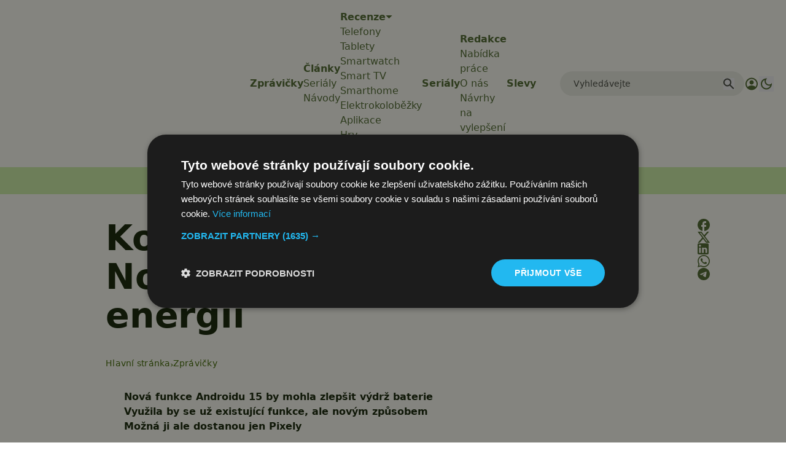

--- FILE ---
content_type: text/html; charset=UTF-8
request_url: https://www.svetandroida.cz/funkce-vypnuti-displeje-android-15-vydrz/?utm_source=svetandroida&utm_medium=mohlobyvaszajimat&utm_campaign=1
body_size: 35671
content:
<!DOCTYPE html>
<html lang="cs" prefix="og: https://ogp.me/ns#" class="scroll-smooth">
<head>
    <meta charset="UTF-8">
    <meta name="viewport" content="width=device-width, initial-scale=1">
    <!-- Manifest added by SuperPWA - Progressive Web Apps Plugin For WordPress -->
<link rel="manifest" href="/superpwa-manifest-1.json">
<meta name="theme-color" content="#D5E0EB">
<!-- / SuperPWA.com -->
<script>/* sets darkmode automatically */(()=>{const e=localStorage.getItem("theme");"dark"===e?document.documentElement.classList.add("dark"):"light"===e?document.documentElement.classList.remove("dark"):window.matchMedia("(prefers-color-scheme: dark)").matches&&document.documentElement.classList.add("dark")})();</script>	<style>img:is([sizes="auto" i], [sizes^="auto," i]) { contain-intrinsic-size: 3000px 1500px }</style>
	
<!-- Google Tag Manager for WordPress by gtm4wp.com -->
<script data-cfasync="false" data-pagespeed-no-defer>
	var gtm4wp_datalayer_name = "dataLayer";
	var dataLayer = dataLayer || [];
</script>
<!-- End Google Tag Manager for WordPress by gtm4wp.com -->
<!-- Optimalizace pro vyhledávače podle Rank Math PRO - https://rankmath.com/ -->
<title>Konec rychlému vybíjení! Nový fígl v Androidu ušetří energii</title>
<meta name="description" content="Google v Androidu 15 pravděpodobně přinese funkci, která zlepší výdrž baterie. Bude fungovat podobně jako existující funkce, ale vlastně naopak."/>
<meta name="robots" content="follow, index, max-snippet:-1, max-video-preview:-1, max-image-preview:large"/>
<link rel="canonical" href="https://www.svetandroida.cz/funkce-vypnuti-displeje-android-15-vydrz/" />
<meta property="og:locale" content="cs_CZ" />
<meta property="og:type" content="article" />
<meta property="og:title" content="Konec rychlému vybíjení! Nový fígl v Androidu ušetří energii" />
<meta property="og:description" content="Google v Androidu 15 pravděpodobně přinese funkci, která zlepší výdrž baterie. Bude fungovat podobně jako existující funkce, ale vlastně naopak." />
<meta property="og:url" content="https://www.svetandroida.cz/funkce-vypnuti-displeje-android-15-vydrz/" />
<meta property="og:site_name" content="Svět Androida" />
<meta property="article:publisher" content="https://www.facebook.com/SvetAndroida" />
<meta property="article:author" content="https://www.facebook.com/libor.foltynek" />
<meta property="article:tag" content="Android 15" />
<meta property="article:tag" content="baterie" />
<meta property="article:tag" content="displej" />
<meta property="article:tag" content="Google Pixel" />
<meta property="article:tag" content="nais" />
<meta property="article:tag" content="Samsung" />
<meta property="article:tag" content="výdrž baterie" />
<meta property="article:tag" content="Xiaomi" />
<meta property="article:section" content="Zprávičky" />
<meta property="fb:admins" content="239126732983" />
<meta property="og:image" content="https://www.svetandroida.cz/media/2024/04/telefon-displej-baterie.jpg" />
<meta property="og:image:secure_url" content="https://www.svetandroida.cz/media/2024/04/telefon-displej-baterie.jpg" />
<meta property="og:image:width" content="1200" />
<meta property="og:image:height" content="790" />
<meta property="og:image:alt" content="google pixel výdrž baterie" />
<meta property="og:image:type" content="image/jpeg" />
<meta property="article:published_time" content="2024-04-12T06:00:18+02:00" />
<meta name="twitter:card" content="summary_large_image" />
<meta name="twitter:title" content="Konec rychlému vybíjení! Nový fígl v Androidu ušetří energii" />
<meta name="twitter:description" content="Google v Androidu 15 pravděpodobně přinese funkci, která zlepší výdrž baterie. Bude fungovat podobně jako existující funkce, ale vlastně naopak." />
<meta name="twitter:site" content="@SvetAndroida" />
<meta name="twitter:creator" content="@libb_cz" />
<meta name="twitter:image" content="https://www.svetandroida.cz/media/2024/04/telefon-displej-baterie.jpg" />
<meta name="twitter:label1" content="Napsal/a:" />
<meta name="twitter:data1" content="Libor Foltýnek" />
<meta name="twitter:label2" content="Doba čtení" />
<meta name="twitter:data2" content="3 minuty" />
<script type="application/ld+json" class="rank-math-schema-pro">{"@context":"https://schema.org","@graph":[{"@type":"Place","@id":"https://www.svetandroida.cz/#place","address":{"@type":"PostalAddress","addressRegion":"Prague","postalCode":"19800","addressCountry":"Czech Republic"}},{"@type":["NewsMediaOrganization","Organization"],"@id":"https://www.svetandroida.cz/#organization","name":"Sv\u011bt Androida","url":"https://www.svetandroida.cz","sameAs":["https://www.facebook.com/SvetAndroida","https://twitter.com/SvetAndroida","https://www.linkedin.com/company/svet-androida/","https://www.instagram.com/svetandroida","https://www.threads.net/@SvetAndroida","https://t.me/s/svetandroida","https://www.reddit.com/user/SvetAndroida/","https://www.youtube.com/@SvetAndroidacz","https://mastodon.social/@svetandroida","https://www.tiktok.com/@svetandroida"],"email":"info@svetandroida.cz","address":{"@type":"PostalAddress","addressRegion":"Prague","postalCode":"19800","addressCountry":"Czech Republic"},"logo":{"@type":"ImageObject","@id":"https://www.svetandroida.cz/#logo","url":"https://www.svetandroida.cz/media/2018/03/Sv\u011bt-Androida-logo-big.png","contentUrl":"https://www.svetandroida.cz/media/2018/03/Sv\u011bt-Androida-logo-big.png","caption":"Sv\u011bt Androida","inLanguage":"cs","width":"1683","height":"895"},"location":{"@id":"https://www.svetandroida.cz/#place"}},{"@type":"WebSite","@id":"https://www.svetandroida.cz/#website","url":"https://www.svetandroida.cz","name":"Sv\u011bt Androida","publisher":{"@id":"https://www.svetandroida.cz/#organization"},"inLanguage":"cs"},{"@type":"ImageObject","@id":"https://www.svetandroida.cz/media/2024/04/telefon-displej-baterie.jpg","url":"https://www.svetandroida.cz/media/2024/04/telefon-displej-baterie.jpg","width":"1200","height":"790","caption":"google pixel v\u00fddr\u017e baterie","inLanguage":"cs"},{"@type":"BreadcrumbList","@id":"https://www.svetandroida.cz/funkce-vypnuti-displeje-android-15-vydrz/#breadcrumb","itemListElement":[{"@type":"ListItem","position":"1","item":{"@id":"https://www.svetandroida.cz","name":"Hlavn\u00ed str\u00e1nka"}},{"@type":"ListItem","position":"2","item":{"@id":"https://www.svetandroida.cz/novinky/","name":"Zpr\u00e1vi\u010dky"}},{"@type":"ListItem","position":"3","item":{"@id":"https://www.svetandroida.cz/funkce-vypnuti-displeje-android-15-vydrz/","name":"Konec rychl\u00e9mu vyb\u00edjen\u00ed! Nov\u00fd f\u00edgl v Androidu u\u0161et\u0159\u00ed energii"}}]},{"@type":"WebPage","@id":"https://www.svetandroida.cz/funkce-vypnuti-displeje-android-15-vydrz/#webpage","url":"https://www.svetandroida.cz/funkce-vypnuti-displeje-android-15-vydrz/","name":"Konec rychl\u00e9mu vyb\u00edjen\u00ed! Nov\u00fd f\u00edgl v Androidu u\u0161et\u0159\u00ed energii","datePublished":"2024-04-12T06:00:18+02:00","dateModified":"2024-04-12T06:00:18+02:00","isPartOf":{"@id":"https://www.svetandroida.cz/#website"},"primaryImageOfPage":{"@id":"https://www.svetandroida.cz/media/2024/04/telefon-displej-baterie.jpg"},"inLanguage":"cs","breadcrumb":{"@id":"https://www.svetandroida.cz/funkce-vypnuti-displeje-android-15-vydrz/#breadcrumb"}},{"@type":"Person","@id":"https://www.svetandroida.cz/author/libb/","name":"Libor Folt\u00fdnek","description":"Libor Folt\u00fdnek je redaktor s rozs\u00e1hl\u00fdmi zku\u0161enostmi v oblasti technologi\u00ed a fotografie. Jeho pr\u00e1ce je charakterizov\u00e1na d\u016fkladn\u00fdm v\u00fdzkumem, poutav\u00fdm vypr\u00e1v\u011bn\u00edm a praktick\u00fdmi radami, kter\u00e9 zp\u0159\u00edstup\u0148uj\u00ed slo\u017eit\u00e1 t\u00e9mata \u0161irok\u00e9mu publiku. Nejrad\u011bji p\u00ed\u0161e o v\u011bcech, kter\u00e9 m\u00e1 s\u00e1m vyzkou\u0161en\u00e9. Vynik\u00e1 zejm\u00e9na v oblasti mobiln\u00edch technologi\u00ed, kde nab\u00edz\u00ed \u010dten\u00e1\u0159\u016fm u\u017eite\u010dn\u00e9 pr\u016fvodce pro maxim\u00e1ln\u00ed vyu\u017eit\u00ed jejich za\u0159\u00edzen\u00ed.","url":"https://www.svetandroida.cz/author/libb/","image":{"@type":"ImageObject","@id":"https://secure.gravatar.com/avatar/9282ae53801c005de0a53cd47f946269278fa3efeacca1c6e672a1d7a2770f9a?s=96&amp;d=mm&amp;r=g","url":"https://secure.gravatar.com/avatar/9282ae53801c005de0a53cd47f946269278fa3efeacca1c6e672a1d7a2770f9a?s=96&amp;d=mm&amp;r=g","caption":"Libor Folt\u00fdnek","inLanguage":"cs"},"sameAs":["https://www.fotolibb.com/","https://www.facebook.com/libor.foltynek","https://twitter.com/libb_cz","https://www.linkedin.com/in/libor-foltnek-9202121a/","https://www.instagram.com/fotolibb_com/"],"worksFor":{"@id":"https://www.svetandroida.cz/#organization"}},{"@type":"NewsArticle","headline":"Konec rychl\u00e9mu vyb\u00edjen\u00ed! Nov\u00fd f\u00edgl v Androidu u\u0161et\u0159\u00ed energii","keywords":"vyb\u00edjen\u00ed,v\u00fddr\u017e,baterie,Android 15","datePublished":"2024-04-12T06:00:18+02:00","dateModified":"2024-04-12T06:00:18+02:00","articleSection":"Zpr\u00e1vi\u010dky","author":{"@id":"https://www.svetandroida.cz/author/libb/","name":"Libor Folt\u00fdnek"},"publisher":{"@id":"https://www.svetandroida.cz/#organization"},"description":"Google v Androidu 15 pravd\u011bpodobn\u011b p\u0159inese funkci, kter\u00e1 zlep\u0161\u00ed v\u00fddr\u017e baterie. Bude fungovat podobn\u011b jako existuj\u00edc\u00ed funkce, ale vlastn\u011b naopak.","copyrightYear":"2024","copyrightHolder":{"@id":"https://www.svetandroida.cz/#organization"},"name":"Konec rychl\u00e9mu vyb\u00edjen\u00ed! Nov\u00fd f\u00edgl v Androidu u\u0161et\u0159\u00ed energii","@id":"https://www.svetandroida.cz/funkce-vypnuti-displeje-android-15-vydrz/#richSnippet","isPartOf":{"@id":"https://www.svetandroida.cz/funkce-vypnuti-displeje-android-15-vydrz/#webpage"},"image":{"@id":"https://www.svetandroida.cz/media/2024/04/telefon-displej-baterie.jpg"},"inLanguage":"cs","mainEntityOfPage":{"@id":"https://www.svetandroida.cz/funkce-vypnuti-displeje-android-15-vydrz/#webpage"}}]}</script>
<!-- /Rank Math WordPress SEO plugin -->

<link rel="alternate" type="application/rss+xml" title="Svět Androida &raquo; RSS zdroj" href="https://www.svetandroida.cz/feed/" />
<!-- www.svetandroida.cz is managing ads with Advanced Ads 2.0.12 – https://wpadvancedads.com/ --><script id="sveta-ready">
			window.advanced_ads_ready=function(e,a){a=a||"complete";var d=function(e){return"interactive"===a?"loading"!==e:"complete"===e};d(document.readyState)?e():document.addEventListener("readystatechange",(function(a){d(a.target.readyState)&&e()}),{once:"interactive"===a})},window.advanced_ads_ready_queue=window.advanced_ads_ready_queue||[];		</script>
		<link rel='stylesheet' id='wpappbox-css' href='https://www.svetandroida.cz/wp-content/plugins/wp-appbox/css/styles.min.css?ver=4.5.7' type='text/css' media='screen' />
<style id='classic-theme-styles-inline-css' type='text/css'>
/*! This file is auto-generated */
.wp-block-button__link{color:#fff;background-color:#32373c;border-radius:9999px;box-shadow:none;text-decoration:none;padding:calc(.667em + 2px) calc(1.333em + 2px);font-size:1.125em}.wp-block-file__button{background:#32373c;color:#fff;text-decoration:none}
</style>
<style id='elasticpress-related-posts-style-inline-css' type='text/css'>
.editor-styles-wrapper .wp-block-elasticpress-related-posts ul,.wp-block-elasticpress-related-posts ul{list-style-type:none;padding:0}.editor-styles-wrapper .wp-block-elasticpress-related-posts ul li a>div{display:inline}

</style>
<style id='global-styles-inline-css' type='text/css'>
:root{--wp--preset--aspect-ratio--square: 1;--wp--preset--aspect-ratio--4-3: 4/3;--wp--preset--aspect-ratio--3-4: 3/4;--wp--preset--aspect-ratio--3-2: 3/2;--wp--preset--aspect-ratio--2-3: 2/3;--wp--preset--aspect-ratio--16-9: 16/9;--wp--preset--aspect-ratio--9-16: 9/16;--wp--preset--color--black: #000000;--wp--preset--color--cyan-bluish-gray: #abb8c3;--wp--preset--color--white: #ffffff;--wp--preset--color--pale-pink: #f78da7;--wp--preset--color--vivid-red: #cf2e2e;--wp--preset--color--luminous-vivid-orange: #ff6900;--wp--preset--color--luminous-vivid-amber: #fcb900;--wp--preset--color--light-green-cyan: #7bdcb5;--wp--preset--color--vivid-green-cyan: #00d084;--wp--preset--color--pale-cyan-blue: #8ed1fc;--wp--preset--color--vivid-cyan-blue: #0693e3;--wp--preset--color--vivid-purple: #9b51e0;--wp--preset--gradient--vivid-cyan-blue-to-vivid-purple: linear-gradient(135deg,rgba(6,147,227,1) 0%,rgb(155,81,224) 100%);--wp--preset--gradient--light-green-cyan-to-vivid-green-cyan: linear-gradient(135deg,rgb(122,220,180) 0%,rgb(0,208,130) 100%);--wp--preset--gradient--luminous-vivid-amber-to-luminous-vivid-orange: linear-gradient(135deg,rgba(252,185,0,1) 0%,rgba(255,105,0,1) 100%);--wp--preset--gradient--luminous-vivid-orange-to-vivid-red: linear-gradient(135deg,rgba(255,105,0,1) 0%,rgb(207,46,46) 100%);--wp--preset--gradient--very-light-gray-to-cyan-bluish-gray: linear-gradient(135deg,rgb(238,238,238) 0%,rgb(169,184,195) 100%);--wp--preset--gradient--cool-to-warm-spectrum: linear-gradient(135deg,rgb(74,234,220) 0%,rgb(151,120,209) 20%,rgb(207,42,186) 40%,rgb(238,44,130) 60%,rgb(251,105,98) 80%,rgb(254,248,76) 100%);--wp--preset--gradient--blush-light-purple: linear-gradient(135deg,rgb(255,206,236) 0%,rgb(152,150,240) 100%);--wp--preset--gradient--blush-bordeaux: linear-gradient(135deg,rgb(254,205,165) 0%,rgb(254,45,45) 50%,rgb(107,0,62) 100%);--wp--preset--gradient--luminous-dusk: linear-gradient(135deg,rgb(255,203,112) 0%,rgb(199,81,192) 50%,rgb(65,88,208) 100%);--wp--preset--gradient--pale-ocean: linear-gradient(135deg,rgb(255,245,203) 0%,rgb(182,227,212) 50%,rgb(51,167,181) 100%);--wp--preset--gradient--electric-grass: linear-gradient(135deg,rgb(202,248,128) 0%,rgb(113,206,126) 100%);--wp--preset--gradient--midnight: linear-gradient(135deg,rgb(2,3,129) 0%,rgb(40,116,252) 100%);--wp--preset--font-size--small: 13px;--wp--preset--font-size--medium: 20px;--wp--preset--font-size--large: 36px;--wp--preset--font-size--x-large: 42px;--wp--preset--spacing--20: 0.44rem;--wp--preset--spacing--30: 0.67rem;--wp--preset--spacing--40: 1rem;--wp--preset--spacing--50: 1.5rem;--wp--preset--spacing--60: 2.25rem;--wp--preset--spacing--70: 3.38rem;--wp--preset--spacing--80: 5.06rem;--wp--preset--shadow--natural: 6px 6px 9px rgba(0, 0, 0, 0.2);--wp--preset--shadow--deep: 12px 12px 50px rgba(0, 0, 0, 0.4);--wp--preset--shadow--sharp: 6px 6px 0px rgba(0, 0, 0, 0.2);--wp--preset--shadow--outlined: 6px 6px 0px -3px rgba(255, 255, 255, 1), 6px 6px rgba(0, 0, 0, 1);--wp--preset--shadow--crisp: 6px 6px 0px rgba(0, 0, 0, 1);}:where(.is-layout-flex){gap: 0.5em;}:where(.is-layout-grid){gap: 0.5em;}body .is-layout-flex{display: flex;}.is-layout-flex{flex-wrap: wrap;align-items: center;}.is-layout-flex > :is(*, div){margin: 0;}body .is-layout-grid{display: grid;}.is-layout-grid > :is(*, div){margin: 0;}:where(.wp-block-columns.is-layout-flex){gap: 2em;}:where(.wp-block-columns.is-layout-grid){gap: 2em;}:where(.wp-block-post-template.is-layout-flex){gap: 1.25em;}:where(.wp-block-post-template.is-layout-grid){gap: 1.25em;}.has-black-color{color: var(--wp--preset--color--black) !important;}.has-cyan-bluish-gray-color{color: var(--wp--preset--color--cyan-bluish-gray) !important;}.has-white-color{color: var(--wp--preset--color--white) !important;}.has-pale-pink-color{color: var(--wp--preset--color--pale-pink) !important;}.has-vivid-red-color{color: var(--wp--preset--color--vivid-red) !important;}.has-luminous-vivid-orange-color{color: var(--wp--preset--color--luminous-vivid-orange) !important;}.has-luminous-vivid-amber-color{color: var(--wp--preset--color--luminous-vivid-amber) !important;}.has-light-green-cyan-color{color: var(--wp--preset--color--light-green-cyan) !important;}.has-vivid-green-cyan-color{color: var(--wp--preset--color--vivid-green-cyan) !important;}.has-pale-cyan-blue-color{color: var(--wp--preset--color--pale-cyan-blue) !important;}.has-vivid-cyan-blue-color{color: var(--wp--preset--color--vivid-cyan-blue) !important;}.has-vivid-purple-color{color: var(--wp--preset--color--vivid-purple) !important;}.has-black-background-color{background-color: var(--wp--preset--color--black) !important;}.has-cyan-bluish-gray-background-color{background-color: var(--wp--preset--color--cyan-bluish-gray) !important;}.has-white-background-color{background-color: var(--wp--preset--color--white) !important;}.has-pale-pink-background-color{background-color: var(--wp--preset--color--pale-pink) !important;}.has-vivid-red-background-color{background-color: var(--wp--preset--color--vivid-red) !important;}.has-luminous-vivid-orange-background-color{background-color: var(--wp--preset--color--luminous-vivid-orange) !important;}.has-luminous-vivid-amber-background-color{background-color: var(--wp--preset--color--luminous-vivid-amber) !important;}.has-light-green-cyan-background-color{background-color: var(--wp--preset--color--light-green-cyan) !important;}.has-vivid-green-cyan-background-color{background-color: var(--wp--preset--color--vivid-green-cyan) !important;}.has-pale-cyan-blue-background-color{background-color: var(--wp--preset--color--pale-cyan-blue) !important;}.has-vivid-cyan-blue-background-color{background-color: var(--wp--preset--color--vivid-cyan-blue) !important;}.has-vivid-purple-background-color{background-color: var(--wp--preset--color--vivid-purple) !important;}.has-black-border-color{border-color: var(--wp--preset--color--black) !important;}.has-cyan-bluish-gray-border-color{border-color: var(--wp--preset--color--cyan-bluish-gray) !important;}.has-white-border-color{border-color: var(--wp--preset--color--white) !important;}.has-pale-pink-border-color{border-color: var(--wp--preset--color--pale-pink) !important;}.has-vivid-red-border-color{border-color: var(--wp--preset--color--vivid-red) !important;}.has-luminous-vivid-orange-border-color{border-color: var(--wp--preset--color--luminous-vivid-orange) !important;}.has-luminous-vivid-amber-border-color{border-color: var(--wp--preset--color--luminous-vivid-amber) !important;}.has-light-green-cyan-border-color{border-color: var(--wp--preset--color--light-green-cyan) !important;}.has-vivid-green-cyan-border-color{border-color: var(--wp--preset--color--vivid-green-cyan) !important;}.has-pale-cyan-blue-border-color{border-color: var(--wp--preset--color--pale-cyan-blue) !important;}.has-vivid-cyan-blue-border-color{border-color: var(--wp--preset--color--vivid-cyan-blue) !important;}.has-vivid-purple-border-color{border-color: var(--wp--preset--color--vivid-purple) !important;}.has-vivid-cyan-blue-to-vivid-purple-gradient-background{background: var(--wp--preset--gradient--vivid-cyan-blue-to-vivid-purple) !important;}.has-light-green-cyan-to-vivid-green-cyan-gradient-background{background: var(--wp--preset--gradient--light-green-cyan-to-vivid-green-cyan) !important;}.has-luminous-vivid-amber-to-luminous-vivid-orange-gradient-background{background: var(--wp--preset--gradient--luminous-vivid-amber-to-luminous-vivid-orange) !important;}.has-luminous-vivid-orange-to-vivid-red-gradient-background{background: var(--wp--preset--gradient--luminous-vivid-orange-to-vivid-red) !important;}.has-very-light-gray-to-cyan-bluish-gray-gradient-background{background: var(--wp--preset--gradient--very-light-gray-to-cyan-bluish-gray) !important;}.has-cool-to-warm-spectrum-gradient-background{background: var(--wp--preset--gradient--cool-to-warm-spectrum) !important;}.has-blush-light-purple-gradient-background{background: var(--wp--preset--gradient--blush-light-purple) !important;}.has-blush-bordeaux-gradient-background{background: var(--wp--preset--gradient--blush-bordeaux) !important;}.has-luminous-dusk-gradient-background{background: var(--wp--preset--gradient--luminous-dusk) !important;}.has-pale-ocean-gradient-background{background: var(--wp--preset--gradient--pale-ocean) !important;}.has-electric-grass-gradient-background{background: var(--wp--preset--gradient--electric-grass) !important;}.has-midnight-gradient-background{background: var(--wp--preset--gradient--midnight) !important;}.has-small-font-size{font-size: var(--wp--preset--font-size--small) !important;}.has-medium-font-size{font-size: var(--wp--preset--font-size--medium) !important;}.has-large-font-size{font-size: var(--wp--preset--font-size--large) !important;}.has-x-large-font-size{font-size: var(--wp--preset--font-size--x-large) !important;}
:where(.wp-block-post-template.is-layout-flex){gap: 1.25em;}:where(.wp-block-post-template.is-layout-grid){gap: 1.25em;}
:where(.wp-block-columns.is-layout-flex){gap: 2em;}:where(.wp-block-columns.is-layout-grid){gap: 2em;}
:root :where(.wp-block-pullquote){font-size: 1.5em;line-height: 1.6;}
</style>
<style id='dominant-color-styles-inline-css' type='text/css'>
img[data-dominant-color]:not(.has-transparency) { background-color: var(--dominant-color); }
</style>
<link rel='stylesheet' id='lbwps-styles-css' href='https://www.svetandroida.cz/wp-content/plugins/lightbox-photoswipe/assets/ps4/styles/default.css?ver=5.7.3' type='text/css' media='all' />
<link rel='stylesheet' id='next-f91551558eb67b05ec6684689e004bb3-css' href='https://www.svetandroida.cz/wp-content/themes/sz-native/build/next.css?ver=922e7cc9203b56398f97' type='text/css' media='all' />
<script type="text/javascript" src="https://www.svetandroida.cz/wp-includes/js/jquery/jquery.min.js?ver=3.7.1" id="jquery-core-js"></script>
<script type="text/javascript" src="https://www.svetandroida.cz/wp-includes/js/jquery/jquery-migrate.min.js?ver=3.4.1" id="jquery-migrate-js"></script>
<script type="text/javascript" id="advanced-ads-advanced-js-js-extra">
/* <![CDATA[ */
var advads_options = {"blog_id":"1","privacy":{"custom-cookie-name":"","custom-cookie-value":"","consent-method":"iab_tcf_20","enabled":false,"state":"not_needed"}};
/* ]]> */
</script>
<script type="text/javascript" src="https://www.svetandroida.cz/media/394/130/public/assets/js/354.js?ver=2.0.12" id="advanced-ads-advanced-js-js"></script>
<link rel="alternate" title="oEmbed (JSON)" type="application/json+oembed" href="https://www.svetandroida.cz/wp-json/oembed/1.0/embed?url=https%3A%2F%2Fwww.svetandroida.cz%2Ffunkce-vypnuti-displeje-android-15-vydrz%2F" />
<link rel="alternate" title="oEmbed (XML)" type="text/xml+oembed" href="https://www.svetandroida.cz/wp-json/oembed/1.0/embed?url=https%3A%2F%2Fwww.svetandroida.cz%2Ffunkce-vypnuti-displeje-android-15-vydrz%2F&#038;format=xml" />
<meta name="generator" content="dominant-color-images 1.2.0">
<script>window.dataLayer = window.dataLayer || []; window.dataLayer.push({'lynt_word_count': 851});</script><meta name="generator" content="performance-lab 4.0.0; plugins: dominant-color-images, embed-optimizer, speculation-rules, webp-uploads">
<meta name="generator" content="webp-uploads 2.6.0">
		<style>
			.rosetapress-switcher--list {
				display: flex;
				gap: 10px;
			}

			.rosetapress-switcher__dropdown {
				display: none;
				position: absolute;
				background: #fff;
				border: 1px solid #ccc;
				z-index: 1000;
				padding: 10px;
				min-width: 100%;
			}

			.rosetapress-switcher--dropdown:hover .rosetapress-switcher__dropdown,
			.rosetapress-switcher--dropdown:active .rosetapress-switcher__dropdown,
			.rosetapress-switcher--dropdown:focus-within .rosetapress-switcher__dropdown {
				display: block;
			}

			.rosetapress-switcher a {
				display: flex;
				gap: 5px;
			}

			button.rosetapress-switcher__item {
				background: none;
				border: none;
			}
		</style>
		<link rel="alternate" hreflang="cs-cz" href="https://www.svetandroida.cz/funkce-vypnuti-displeje-android-15-vydrz/" />
<link rel="alternate" hreflang="cs" href="https://www.svetandroida.cz/funkce-vypnuti-displeje-android-15-vydrz/" />

<!-- Google Tag Manager for WordPress by gtm4wp.com -->
<!-- GTM Container placement set to automatic -->
<script data-cfasync="false" data-pagespeed-no-defer>
	var dataLayer_content = {"visitorLoginState":"logged-out","visitorType":"visitor-logged-out","visitorRegistrationDate":"","pageTitle":"Konec rychlému vybíjení! Nový fígl v Androidu ušetří energii","pagePostType":"post","pagePostType2":"single-post","pageCategory":["novinky"],"pageAttributes":["android-15","baterie","displej","google-pixel","nais","samsung","vydrz-baterie","xiaomi"],"pagePostAuthor":"Libor Foltýnek","pagePostDate":"12.4.2024","pagePostDateYear":2024,"pagePostDateMonth":4,"pagePostDateDay":12,"pagePostDateDayName":"Pátek","pagePostDateHour":6,"pagePostDateMinute":0,"pagePostDateIso":"2024-04-12T06:00:18+02:00","pagePostDateUnix":1712901618,"pagePostTerms":{"category":["Zprávičky"],"post_tag":["Android 15","baterie","displej","Google Pixel","nais","Samsung","výdrž baterie","Xiaomi"],"meta":{"post_duration":"4 min.","classic-editor-remember":"classic-editor","publish_post_category":5,"rank_math_internal_links_processed":1,"rank_math_seo_score":71,"hefo_before":0,"hefo_after":0,"wpp_send_notification_for_new_post":0,"webpushr_segment":"a:1:{i:0;s:3:\"441\";}","webpushr_notification_title":"{post_title}","webpushr_notification_body":"{post_excerpt}","publish_to_discourse":0,"update_discourse_topic":0,"rank_math_primary_category":3,"lynt_word_count":851,"rank_math_focus_keyword":"vybíjení,výdrž,baterie,Android 15","rank_math_title":"Konec rychlému vybíjení! Nový fígl v Androidu ušetří energii","rank_math_description":"Google v Androidu 15 pravděpodobně přinese funkci, která zlepší výdrž baterie. Bude fungovat podobně jako existující funkce, ale vlastně naopak.","webpushr_notification_preview":0,"wpdc_unlisted_topic":1,"discourse_post_id":6738,"discourse_topic_id":3722,"discourse_permalink":"https:\/\/komunita.svetandroida.cz\/t\/konec-rychlemu-vybijeni-novy-figl-v-androidu-usetri-energii\/3722","wpdc_sync_post_comments":1,"discourse_comments_count":0,"limit_modified_date":1,"rank_math_analytic_object_id":27577,"total_views":506,"block_editor":1,"wpdc_publishing_response":"success","views":48}},"postCountOnPage":1,"postCountTotal":1,"postID":761378,"postFormat":"standard"};
	dataLayer.push( dataLayer_content );
</script>
<script data-cfasync="false" data-pagespeed-no-defer>
(function(w,d,s,l,i){w[l]=w[l]||[];w[l].push({'gtm.start':
new Date().getTime(),event:'gtm.js'});var f=d.getElementsByTagName(s)[0],
j=d.createElement(s),dl=l!='dataLayer'?'&l='+l:'';j.async=true;j.src=
'//www.googletagmanager.com/gtm.js?id='+i+dl;f.parentNode.insertBefore(j,f);
})(window,document,'script','dataLayer','GTM-K9W3XX');
</script>
<!-- End Google Tag Manager for WordPress by gtm4wp.com --><meta name="generator" content="speculation-rules 1.6.0">
<meta name="generator" content="optimization-detective 1.0.0-beta3">
<meta name="twitter:card" content="summary_large_image" /><meta name="twitter:title" content="Konec rychlému vybíjení! Nový fígl v Androidu ušetří energii" /><meta name="twitter:description" content="Ačkoliv je Android 15 pro běžné uživatele ještě poměrně vzdálený, odborníci už studují změny ve vývojářských preview, které Google uvolnil. Každou chvíli je nalezena nějaká zajímavá vlastnost. Někdy negativní, jako například komplikované trvalé vypnutí Bluetooth, o kterém jsme nedávno psali, občas pozitivní. Dnes máme naštěstí novinku z té druhé skupiny. Výdrž baterie trápí všechny Pokud [&amp;hellip;]" /><meta name="twitter:image" content="https://www.svetandroida.cz/media/2024/04/telefon-displej-baterie.jpg" /><meta property="og:type" content="article" /><meta property="og:title" content="Konec rychlému vybíjení! Nový fígl v Androidu ušetří energii" /><meta property="og:description" content="Ačkoliv je Android 15 pro běžné uživatele ještě poměrně vzdálený, odborníci už studují změny ve vývojářských preview, které Google uvolnil. Každou chvíli je nalezena nějaká zajímavá vlastnost. Někdy negativní, jako například komplikované trvalé vypnutí Bluetooth, o kterém jsme nedávno psali, občas pozitivní. Dnes máme naštěstí novinku z té druhé skupiny. Výdrž baterie trápí všechny Pokud [&amp;hellip;]" /><meta property="og:image" content="https://www.svetandroida.cz/media/2024/04/telefon-displej-baterie.jpg" />		<script type="text/javascript">
			var advadsCfpQueue = [];
			var advadsCfpAd = function( adID ) {
				if ( 'undefined' === typeof advadsProCfp ) {
					advadsCfpQueue.push( adID )
				} else {
					advadsProCfp.addElement( adID )
				}
			}
		</script>
		<meta name="generator" content="embed-optimizer 1.0.0-beta2">
		<script type="text/javascript">
			if ( typeof advadsGATracking === 'undefined' ) {
				window.advadsGATracking = {
					delayedAds: {},
					deferedAds: {}
				};
			}
		</script>
		<script type="text/javascript">
    (function(c,l,a,r,i,t,y){
        c[a]=c[a]||function(){(c[a].q=c[a].q||[]).push(arguments)};
        t=l.createElement(r);t.async=1;t.src="https://www.clarity.ms/tag/"+i;
        y=l.getElementsByTagName(r)[0];y.parentNode.insertBefore(t,y);
    })(window, document, "clarity", "script", "hcgtikij0e");
</script>
<script language="JavaScript" type="text/javascript" charset="utf-8">
<!--
document.write('<img src="https://toplist.cz/dot.asp?id=1594521&http='+encodeURIComponent(document.referrer)+'&t='+encodeURIComponent(document.title)+'&l='+encodeURIComponent(document.URL)+'&wi='+encodeURIComponent(window.screen.width)+'&he='+encodeURIComponent(window.screen.height)+'&cd='+encodeURIComponent(window.screen.colorDepth)+'" width="1" height="1" border="0" alt="TOPlist" style="display:none" />');
//-->
</script><noscript><img src="https://toplist.cz/dot.asp?id=1594521&njs=1" border="0" alt="TOPlist" width="1" height="1" /></noscript>
<script src="https://analytics.ahrefs.com/analytics.js" data-key="ndOUZ+VFchcsRcKSUHLx7Q" async></script><style>ins.adsbygoogle { background-color: transparent; padding: 0; }</style><script  async src="https://pagead2.googlesyndication.com/pagead/js/adsbygoogle.js?client=ca-pub-5476920131101244" crossorigin="anonymous"></script><script async src="https://cdn.performax.cz/yi/adsbypx/px_autoads.js?aab=ulite">
</script>
<link rel="stylesheet" href="https://cdn.performax.cz/yi/adsbypx/px_autoads.css"/>		<style type="text/css" id="wp-custom-css">
			/*.responsive-iframe-732728{
	height: 3150px;
}
@media only screen and (max-width: 900px) {
	.responsive-iframe-732728{
		height: 3300px;
	}
}
@media only screen and (max-width: 700px) {
	.responsive-iframe-732728{
		height: 3400px;
	}
}
@media only screen and (max-width: 600px) {
	.responsive-iframe-732728{
		height: 3500px;
	}
}
@media only screen and (max-width: 400px) {
	.responsive-iframe-732728{
		height: 3600px;
	}
}*/

.responsive-iframe-732728::-webkit-scrollbar {
    -webkit-appearance: none;
}

.responsive-iframe-732728::-webkit-scrollbar:vertical {
    width: 12px;
}

.responsive-iframe-732728::-webkit-scrollbar:horizontal {
    height: 12px;
}

.responsive-iframe-732728::-webkit-scrollbar-thumb {
    background-color: rgba(0, 0, 0, .5);
    border-radius: 10px;
    border: 2px solid #ffffff;
}

.responsive-iframe-732728::-webkit-scrollbar-track {
    border-radius: 10px;
    background-color: #ffffff;
}		</style>
		</head>
<body class="wp-singular post-template-default single single-post postid-761378 single-format-standard wp-theme-sz-native aa-prefix-sveta-">

    
<!-- GTM Container placement set to automatic -->
<!-- Google Tag Manager (noscript) -->
				<noscript><iframe src="https://www.googletagmanager.com/ns.html?id=GTM-K9W3XX" height="0" width="0" style="display:none;visibility:hidden" aria-hidden="true"></iframe></noscript>
<!-- End Google Tag Manager (noscript) -->            <div class="sticky top-0 left-0 w-full py-1 xl:py-4 h-[56px] xl:h-auto bg-background dark:bg-background-dark header__wrapper"> <div class="container max-w-[1440px]"> <header class="flex items-center justify-between xl:px-5"> <div class="flex-1 order-2 xl:order-1"> <a href="https://www.svetandroida.cz" class="flex justify-center xl:justify-start"> <svg width="84" height="46" viewBox="0 0 84 46" fill="none" xmlns="http://www.w3.org/2000/svg" class="logo-header"><path d="M5.95823 38.3444L6.8373 38.7367L7.52102 39.2271L8.00939 39.9135L8.20474 40.8942L8.00939 42.071L7.32567 42.9536C7.03265 43.2478 6.64195 43.3459 6.25125 43.542C5.77308 43.6692 5.28079 43.7351 4.78614 43.7382L3.41869 43.6401L2.14893 43.2478L2.34427 42.3652L2.6373 41.3845C3.41869 41.6787 4.00474 41.8749 4.59079 41.8749L5.56753 41.6787C5.76288 41.5807 5.95823 41.3845 5.95823 40.9923L5.86055 40.6981L5.66521 40.5019L5.37218 40.3058L5.07916 40.2077L4.39544 39.9135L3.61404 39.5213L3.028 39.0309L2.6373 38.3444L2.53962 37.4618L2.73497 36.285L3.32102 35.4024L4.29776 34.9121L5.56753 34.7159L6.73962 34.814L8.00939 35.2063L7.81404 36.0889L7.52102 36.9715L6.73962 36.6773L5.66521 36.5792H5.27451L4.98148 36.6773L4.78614 36.8734L4.68846 37.2657L4.88381 37.756L5.46986 38.0502L5.95823 38.3444Z" class="color1"/><path d="M11.7209 40.7961L13.3814 34.912L13.9675 34.814H15.0419L15.5302 34.912L12.7954 43.542L12.2093 43.6401H11.2326L10.6465 43.542L7.81396 34.912L8.40001 34.814H9.66978L10.1582 34.912L11.7209 40.7961ZM20.3163 39.129L20.2186 40.1096H17.8744V41.8749H20.9023L21 42.7575L20.9023 43.7381H15.7256V35.0101H21.293L21.3907 35.5005V35.8927L21.293 36.8734H17.8744V38.2463H20.2186L20.3163 39.129ZM18.3628 34.2256H17.4837L15.9209 32.7546L16.3116 32.6565H17.2884L17.7768 32.7546L18.3628 33.343L18.9488 32.7546L19.4372 32.6565H20.414L20.8047 32.7546L19.2419 34.2256H18.3628Z" fill="" class="color1"/><path d="M23.0512 36.7753H21L20.9023 35.7947L21 34.912H27.1535L27.2512 35.4024V35.7947L27.1535 36.7753H25.1023V43.542L24.0279 43.6401L22.9535 43.542V36.7753H23.0512Z" fill="" class="color1"/><path d="M29.3021 43.6401L28.8138 43.7382H27.837L27.251 43.6401L29.9859 35.0101L30.5719 34.9121H31.6463L32.2324 35.0101L34.8696 43.6401L33.6975 43.7382H33.2091L32.7207 43.6401L32.2324 41.9729L31.5487 42.071H30.3766L29.7905 41.9729L29.3021 43.6401ZM30.9626 37.1676L30.1812 40.3058L30.5719 40.4039H31.3533L31.744 40.3058L30.9626 37.1676ZM34.9673 34.9121L35.4556 34.814H36.3347L36.7254 34.9121L39.558 39.6193V34.9121L40.144 34.814H41.0231L41.5114 34.9121V43.542L41.1207 43.6401H40.0463L39.6556 43.542L36.8231 38.8348V43.542L35.8463 43.6401L34.8696 43.542V34.9121H34.9673ZM44.7347 34.814C46.2975 34.814 47.3719 35.2063 48.1533 35.9908C48.9347 36.7754 49.3254 37.8541 49.3254 39.4232C49.3254 40.9923 48.9347 42.071 48.1533 42.7575C47.3719 43.444 46.1998 43.8362 44.5393 43.8362L43.3673 43.7382L42.2928 43.6401V35.0101L42.7812 34.9121L43.3673 34.814H44.7347ZM44.4417 41.8749H44.8324L45.7114 41.7768L46.3952 41.3845L46.8835 40.6L47.0789 39.3251L46.8835 38.0502L46.3952 37.2657L45.7114 36.8734L44.8324 36.7754H44.344V41.8749H44.4417ZM50.0091 34.9121L51.0835 34.814L52.158 34.7159L53.5254 34.814C54.0138 34.9121 54.4045 35.0101 54.6975 35.3043C55.0882 35.5005 55.2835 35.7947 55.5766 36.187C55.7719 36.5792 55.8696 36.9715 55.8696 37.5599L55.7719 38.3444L55.4789 38.9328L55.0882 39.4232L54.6975 39.8155L56.5533 43.542L55.9673 43.6401H54.7952L54.2091 43.542L52.451 39.6193L52.5487 39.5213L52.8417 39.3251L53.1347 38.9328L53.4277 38.4425L53.5254 37.8541C53.5254 37.4618 53.4277 37.1676 53.2324 36.9715C53.037 36.7754 52.744 36.6773 52.3533 36.6773H52.0603V43.6401L50.9859 43.7382L49.9114 43.6401V34.9121H50.0091ZM56.2603 39.3251L56.4556 37.5599C56.651 36.9715 56.8463 36.4812 57.1393 36.0889C57.4621 35.6878 57.8604 35.3546 58.3114 35.1082C58.7998 34.9121 59.3859 34.7159 59.9719 34.7159C60.558 34.7159 61.2417 34.814 61.6324 35.1082C62.1207 35.3043 62.5114 35.6966 62.8045 36.0889C63.0975 36.4812 63.3905 36.9715 63.4882 37.5599C63.725 38.7247 63.725 39.9255 63.4882 41.0903L62.8045 42.4633C62.5114 42.8556 62.1207 43.1498 61.6324 43.3459C61.144 43.542 60.558 43.6401 59.9719 43.6401C59.3859 43.6401 58.7021 43.542 58.3114 43.3459C57.8231 43.1498 57.4324 42.8556 57.1393 42.4633C56.8463 42.071 56.5533 41.5807 56.4556 41.0903C56.2603 40.5019 56.2603 39.9135 56.2603 39.3251ZM61.5347 39.3251C61.5347 37.5599 61.0463 36.6773 59.9719 36.6773C58.8975 36.6773 58.4091 37.5599 58.4091 39.3251C58.4091 40.2077 58.5068 40.8942 58.7998 41.2865C59.0928 41.6787 59.4835 41.9729 59.9719 41.9729C61.0463 41.8749 61.5347 41.0903 61.5347 39.3251ZM65.4417 43.7382L64.3673 43.6401V35.0101L64.9533 34.9121H65.93L66.5161 35.0101V43.6401L65.4417 43.7382ZM69.7393 34.814C71.3021 34.814 72.3766 35.2063 73.158 35.9908C73.9393 36.7754 74.33 37.8541 74.33 39.4232C74.33 40.9923 73.9393 42.071 73.158 42.7575C72.3766 43.444 71.2045 43.8362 69.544 43.8362L68.3719 43.7382L67.2975 43.6401V35.0101L67.7859 34.9121L68.3719 34.814H69.7393ZM69.544 41.8749H69.9347L70.8138 41.7768L71.4975 41.3845L71.9859 40.6L72.1812 39.3251L71.9859 38.0502L71.4975 37.2657L70.8138 36.8734L69.9347 36.7754H69.4463V41.8749H69.544ZM76.1859 43.6401L75.6975 43.7382H74.7207L74.1347 43.6401L76.8696 35.0101L77.4556 34.9121H78.53L79.1161 35.0101L81.7533 43.6401L80.5812 43.7382H80.0928L79.6045 43.6401L79.1161 41.8749L78.4324 41.9729H77.2603L76.6742 41.8749L76.1859 43.6401ZM77.944 37.1676L77.1626 40.3058L77.5533 40.4039H78.3347L78.7254 40.3058L77.944 37.1676Z" fill="" class="color2"/><path d="M74.4281 32.7546C64.0235 29.0375 53.0427 27.2111 42.0002 27.3609C30.9576 27.2111 19.9768 29.0375 9.57227 32.7546C30.9893 28.5624 53.0111 28.5624 74.4281 32.7546ZM16.8978 20.7903L18.2653 19.4174H18.363L17.8746 18.5348L17.7769 18.0444C17.3862 18.829 17.0932 19.8096 16.8978 20.7903ZM18.1676 17.358L18.5583 17.2599C18.8513 17.2599 19.0467 17.456 19.242 17.6522L19.7304 18.6328C20.9025 18.2406 22.0746 18.1425 23.2467 18.4367L24.1258 18.7309L24.7118 17.6522C24.8095 17.358 25.1025 17.2599 25.3955 17.2599L25.7862 17.358C26.1769 17.5541 26.2746 18.0444 26.0792 18.3386L25.4932 19.4174C26.0855 19.8634 26.6117 20.3917 27.056 20.9865L27.8374 20.8884C29.0095 20.8884 29.9862 21.5749 30.4746 22.4575V21.2807L30.2792 20.5942C30.5723 17.0638 32.5258 13.8275 35.5537 11.8662H35.6513L34.3816 9.51254L34.2839 8.82607L34.6746 8.33573L35.0653 8.23766C35.3583 8.23766 35.749 8.4338 35.8467 8.728L37.1165 11.0816L37.2141 10.9836C39.4606 10.101 41.8048 9.90482 44.149 10.3952L46.2002 11.0816L47.5676 8.4338C47.763 8.1396 48.056 7.94346 48.349 7.94346L48.7397 8.04153C48.9351 8.1396 49.1304 8.33573 49.1304 8.53187C49.2281 8.728 49.2281 9.02221 49.0327 9.21834L47.6653 11.8662C50.5955 13.7295 52.549 16.8676 52.842 20.4961L52.9397 21.1826V22.8497C53.2327 21.771 54.5025 20.7903 55.7723 20.7903H56.163C56.5537 20.0058 57.1397 19.4174 57.9211 18.927L57.4327 18.0444C57.2374 17.6522 57.3351 17.2599 57.7258 17.0638C58.1165 16.8676 58.6048 17.0638 58.7025 17.358L59.1909 18.3386C60.363 17.9464 61.5351 17.8483 62.7071 18.1425L63.5862 18.4367L64.1723 17.358C64.2699 17.0638 64.563 16.9657 64.856 16.9657H64.9537C62.9679 12.3556 59.6799 8.43096 55.4962 5.6771C51.3126 2.92324 46.4167 1.46093 41.4141 1.471C36.3246 1.47771 31.3555 3.02557 27.1559 5.91235C22.9564 8.79914 19.7217 12.8906 17.8746 17.6522L18.1676 17.358ZM66.4188 20.1038L65.7351 18.0444L65.2467 19.0251L66.4188 20.1038Z" fill="" class="color1"/><path d="M58.8001 23.4382H67.1025C67.0395 22.5603 66.7555 21.7128 66.2772 20.9753C65.7988 20.2377 65.1418 19.6342 64.3676 19.2213L65.149 17.6522L65.0513 17.4561L64.8559 17.5541L64.0745 19.1232L62.8048 18.6329C61.6913 18.4369 60.546 18.5383 59.4839 18.9271L59.1908 19.1232L58.5071 17.6522L58.3118 17.5541L58.2141 17.7503L58.9955 19.2213L58.7025 19.3193C58.0187 19.7116 57.4327 20.3 57.042 20.9865C58.0187 21.3788 58.8001 22.2614 58.8001 23.242V23.4382ZM64.2699 20.6923C64.5629 20.6923 64.7583 20.8884 64.7583 21.1826C64.7583 21.4768 64.5629 21.673 64.2699 21.673C63.9769 21.673 63.7815 21.4768 63.7815 21.1826C63.7815 20.8884 63.9769 20.6923 64.2699 20.6923ZM58.8001 21.1826C58.8001 20.8884 58.9955 20.6923 59.2885 20.6923C59.5815 20.6923 59.7769 20.8884 59.7769 21.1826C59.7769 21.4768 59.5815 21.673 59.2885 21.673C58.9955 21.673 58.8001 21.4768 58.8001 21.1826ZM58.8001 27.459C61.596 27.9032 64.3672 28.4924 67.1025 29.2242V24.1247H58.8001V27.459ZM68.9583 23.9285C68.3722 23.9285 67.7862 24.5169 67.7862 24.9092V29.3222L70.0327 29.9106V24.8111C70.0327 24.3208 69.5443 23.9285 68.9583 23.9285Z" fill="" class="color2"/><path d="M24.5162 19.6135L25.2976 18.0445L25.1999 17.8483L25.0046 17.9464L24.2232 19.5155L22.9534 19.0251C21.8399 18.8291 20.6946 18.9306 19.6325 19.3193L19.3394 19.5155L18.5581 18.0445L18.3627 17.9464L18.265 18.1425L19.0464 19.6135L18.7534 19.7116C18.047 20.151 17.4564 20.7546 17.0313 21.4715C16.6063 22.1884 16.3594 22.9975 16.3115 23.8305H24.7115V23.5362C24.7115 22.6536 25.3953 21.771 26.2743 21.2807C25.8146 20.6044 25.2149 20.0357 24.5162 19.6135ZM19.3394 22.0652C19.0464 22.0652 18.8511 21.8691 18.8511 21.5749C18.8511 21.2807 19.0464 21.0846 19.3394 21.0846C19.6325 21.0846 19.8278 21.2807 19.8278 21.5749C19.8278 21.8691 19.6325 22.0652 19.3394 22.0652ZM24.3208 22.0652C24.0278 22.0652 23.8325 21.8691 23.8325 21.5749C23.8325 21.2807 24.0278 21.0846 24.3208 21.0846C24.6139 21.0846 24.8092 21.2807 24.8092 21.5749C24.8092 21.8691 24.6139 22.0652 24.3208 22.0652ZM16.3115 29.1261C18.9488 28.4396 21.6836 27.8512 24.7115 27.3609V24.5169H16.3115V29.1261ZM14.7488 24.3208C14.1627 24.3208 13.5767 24.9092 13.5767 25.3015V29.8126L15.8232 29.2242V25.2034C15.8232 24.7131 15.3348 24.3208 14.7488 24.3208Z" fill="" class="color2"/><path d="M47.1769 12.1604L48.8374 9.02225C48.8374 8.82611 48.8374 8.62998 48.642 8.62998C48.5443 8.53191 48.349 8.62998 48.2513 8.72804L46.5909 11.8662C45.1843 11.1725 43.6468 10.7875 42.0806 10.7368C40.5143 10.6861 38.9553 10.9708 37.5071 11.572L36.8234 11.8662L35.3583 9.02225C35.3583 8.82611 35.163 8.72804 35.0653 8.82611C34.9676 8.92418 34.8699 9.02225 34.9676 9.21838L36.4327 12.1604H36.335L35.8467 12.4546C34.4473 13.3571 33.2713 14.5682 32.4081 15.9956C31.5449 17.4231 31.0172 19.0293 30.8653 20.6923H52.4513C52.256 16.9657 50.1071 13.8276 47.1769 12.1604ZM36.8234 16.9657C36.5644 16.9657 36.3159 16.8624 36.1328 16.6785C35.9496 16.4946 35.8467 16.2451 35.8467 15.985C35.8467 15.725 35.9496 15.4755 36.1328 15.2916C36.3159 15.1077 36.5644 15.0044 36.8234 15.0044C37.3118 15.0044 37.8002 15.3966 37.8002 15.985C37.8002 16.5735 37.4095 16.9657 36.8234 16.9657ZM46.7862 16.9657C46.5272 16.9657 46.2787 16.8624 46.0955 16.6785C45.9124 16.4946 45.8095 16.2451 45.8095 15.985C45.8095 15.725 45.9124 15.4755 46.0955 15.2916C46.2787 15.1077 46.5272 15.0044 46.7862 15.0044C47.2746 15.0044 47.763 15.3966 47.763 15.985C47.763 16.5735 47.3723 16.9657 46.7862 16.9657ZM30.8653 26.4783C38.0654 25.5778 45.3489 25.5778 52.549 26.4783V21.771H30.8653V26.4783ZM56.0653 21.4768C54.8932 21.4768 53.7211 22.5556 53.7211 23.5363V26.6744L58.2141 27.3609V23.3401C58.2141 22.3594 57.2374 21.4768 56.0653 21.4768ZM27.642 21.4768C26.4699 21.4768 25.3955 22.5556 25.3955 23.5363V27.2628L29.8885 26.5764V23.3401C29.8885 22.3594 28.8141 21.4768 27.642 21.4768Z" fill="" class="color2"/></svg> </a> </div> <div class="flex-1 order-1 xl:order-2 flex justify-start xl:justify-center items-center"> <div id="menu-handler" class="block xl:hidden text-[#4C662B] dark:text-[#B1D18A]"> <svg width="24" height="24" viewBox="0 0 24 24" fill="none" xmlns="http://www.w3.org/2000/svg"><path fill-rule="evenodd" clip-rule="evenodd" d="M3 8V6H21V8H3ZM3 13H21V11H3V13ZM3 18H21V16H3V18Z" fill="currentColor"/></svg></div> <ul class="menu"> <li class=""> <a href="https://www.svetandroida.cz/novinky/" class="flex gap-2 items-center font-bold"> Zprávičky </a> </li> <li class=""> <a href="https://www.svetandroida.cz/clanky/" class="flex gap-2 items-center font-bold"> Články <span class="arrow"> <img decoding="async" src="https://www.svetandroida.cz/wp-content/themes/sz-native/assets/img/icons/icon_arrow_down.svg" alt="Arrow"/> </span> </a> <ul class="submenu"> <li class=""> <a href="https://www.svetandroida.cz/serialy-svet-androida/" class="font-medium">Seriály</a> </li> <li class=""> <a href="https://www.svetandroida.cz/navody/" class="font-medium">Návody</a> </li> </ul> </li> <li class=""> <a href="https://www.svetandroida.cz/recenze/" class="flex gap-2 items-center font-bold"> Recenze <span class="arrow"> <img decoding="async" src="https://www.svetandroida.cz/wp-content/themes/sz-native/assets/img/icons/icon_arrow_down.svg" alt="Arrow"/> </span> </a> <ul class="submenu"> <li class=""> <a href="https://www.svetandroida.cz/recenze/telefony-recenze/" class="font-medium">Telefony</a> </li> <li class=""> <a href="https://www.svetandroida.cz/recenze/tablety-recenze/" class="font-medium">Tablety</a> </li> <li class=""> <a href="https://www.svetandroida.cz/recenze/recenze-chytre-hodinky/" class="font-medium">Smartwatch</a> </li> <li class=""> <a href="https://www.svetandroida.cz/recenze/recenze-chytre-televize/" class="font-medium">Smart TV</a> </li> <li class=""> <a href="https://www.svetandroida.cz/recenze/recenze-chytra-domacnost/" class="font-medium">Smarthome</a> </li> <li class=""> <a href="https://www.svetandroida.cz/recenze/elektrokolobezky/" class="font-medium">Elektrokoloběžky</a> </li> <li class=""> <a href="https://www.svetandroida.cz/recenze/aplikace/" class="font-medium">Aplikace</a> </li> <li class=""> <a href="https://www.svetandroida.cz/recenze/recenze-her/" class="font-medium">Hry</a> </li> <li class=""> <a href="https://www.svetandroida.cz/recenze/gadget-recenze/" class="font-medium">Ostatní</a> </li> </ul> </li> <li class=""> <a href="https://www.svetandroida.cz/serialy-svet-androida/" class="flex gap-2 items-center font-bold"> Seriály </a> </li> <li class=""> <a href="https://www.svetandroida.cz/o-nas/" class="flex gap-2 items-center font-bold"> Redakce <span class="arrow"> <img decoding="async" src="https://www.svetandroida.cz/wp-content/themes/sz-native/assets/img/icons/icon_arrow_down.svg" alt="Arrow"/> </span> </a> <ul class="submenu"> <li class=""> <a href="https://www.svetandroida.cz/nabidka-prace-svet-androida/" class="font-medium">Nabídka práce</a> </li> <li class=""> <a href="https://www.svetandroida.cz/o-nas/" class="font-medium">O nás</a> </li> <li class=""> <a href="https://komunita.svetandroida.cz/c/navrhy-na-vylepseni/9" class="font-medium">Návrhy na vylepšení</a> </li> </ul> </li> <li class=""> <a href="https://www.svetandroida.cz/slevy-akce/" class="flex gap-2 items-center font-bold"> Slevy </a> </li> </ul> </div> <div class="flex-1 order-3 flex gap-3 items-center justify-end w-[300px] flex-shrink-0"> <div class="bg-[#1D1B20]/20 lg:bg-transparent hidden lg:block p-2 lg:p-0 absolute inset-0 lg:static z-50 lg:z-auto pt-8 lg:pt-0" id="searchWrapper"> <form method="GET" action="/" class="flex items-center justify-between gap-2 bg-[#E8E9DE] py-2 lg:py-1 px-4 rounded-full mb-0 w-full lg:w-auto h-[40px] lg:h-auto xl:w-[300px] dark:bg-[#282B24] dark:text-[#C5C8BA] dark:placeholder:text-[#C5C8BA]" id="searchForm"> <input type="search" id="s" name="s" class="flex-1 bg-transparent px-1.5 py-1 text-[#44483D] placeholder:text-[#44483D] placeholder:text-sm focus:ring-0 focus:outline-none dark:placeholder:text-[#C5C8BA] dark:text-[#C5C8BA]" placeholder="Vyhledávejte" /> <button type="submit" class="p-2 lg:p-0 text-[#44483D] dark:text-[#C5C8BA]"> <svg width="18" height="19" viewBox="0 0 18 19" fill="none" xmlns="http://www.w3.org/2000/svg"><path fill-rule="evenodd" clip-rule="evenodd" d="M11.76 10.8255L17.49 16.5555L16 18.0455L10.27 12.3155C9.2 13.0855 7.91 13.5555 6.5 13.5555C2.91 13.5555 0 10.6455 0 7.05554C0 3.46554 2.91 0.555542 6.5 0.555542C10.09 0.555542 13 3.46554 13 7.05554C13 8.46554 12.53 9.75554 11.76 10.8255ZM6.5 2.55554C4.01 2.55554 2 4.56554 2 7.05554C2 9.54554 4.01 11.5555 6.5 11.5555C8.99 11.5555 11 9.54554 11 7.05554C11 4.56554 8.99 2.55554 6.5 2.55554Z" fill="currentColor"/></svg> </button> </form></div><div id="searchHandler" class="block lg:hidden text-[#4C662B] dark:text-[#B1D18A]"> <svg width="18" height="19" viewBox="0 0 18 19" fill="none" xmlns="http://www.w3.org/2000/svg"><path fill-rule="evenodd" clip-rule="evenodd" d="M11.76 10.8255L17.49 16.5555L16 18.0455L10.27 12.3155C9.2 13.0855 7.91 13.5555 6.5 13.5555C2.91 13.5555 0 10.6455 0 7.05554C0 3.46554 2.91 0.555542 6.5 0.555542C10.09 0.555542 13 3.46554 13 7.05554C13 8.46554 12.53 9.75554 11.76 10.8255ZM6.5 2.55554C4.01 2.55554 2 4.56554 2 7.05554C2 9.54554 4.01 11.5555 6.5 11.5555C8.99 11.5555 11 9.54554 11 7.05554C11 4.56554 8.99 2.55554 6.5 2.55554Z" fill="currentColor"/></svg></div> <a href="https://www.svetandroida.cz?discourse_sso=1&amp;redirect_to=https://www.svetandroida.cz" class="text-[#4C662B] dark:text-[#B1D18A]"> <svg width="24" height="25" viewBox="0 0 24 25" fill="none" xmlns="http://www.w3.org/2000/svg"><path fill-rule="evenodd" clip-rule="evenodd" d="M12 2.55554C6.48 2.55554 2 7.03554 2 12.5555C2 18.0755 6.48 22.5555 12 22.5555C17.52 22.5555 22 18.0755 22 12.5555C22 7.03554 17.52 2.55554 12 2.55554ZM18.36 17.3855C16.93 15.6455 13.46 15.0555 12 15.0555C10.54 15.0555 7.07 15.6455 5.64 17.3855C4.62 16.0455 4 14.3755 4 12.5555C4 8.14554 7.59 4.55554 12 4.55554C16.41 4.55554 20 8.14554 20 12.5555C20 14.3755 19.38 16.0455 18.36 17.3855ZM8.5 10.0555C8.5 8.11554 10.06 6.55554 12 6.55554C13.94 6.55554 15.5 8.11554 15.5 10.0555C15.5 11.9955 13.94 13.5555 12 13.5555C10.06 13.5555 8.5 11.9955 8.5 10.0555Z" fill="currentColor"/></svg> </a> <button id="toggle-theme" class="text-[#4C662B] dark:text-[#B1D18A] hidden md:block"> <div class="toggle-theme-dark"><svg width="24" height="25" viewBox="0 0 24 25" fill="none" xmlns="http://www.w3.org/2000/svg"><path d="M9.37 6.06566C9.19 6.70566 9.1 7.37566 9.1 8.05566C9.1 12.1357 12.42 15.4557 16.5 15.4557C17.18 15.4557 17.85 15.3657 18.49 15.1857C17.45 17.7457 14.93 19.5557 12 19.5557C8.14 19.5557 5 16.4157 5 12.5557C5 9.62566 6.81 7.10566 9.37 6.06566ZM12 3.55566C7.03 3.55566 3 7.58566 3 12.5557C3 17.5257 7.03 21.5557 12 21.5557C16.97 21.5557 21 17.5257 21 12.5557C21 12.0957 20.96 11.6357 20.9 11.1957C19.92 12.5657 18.32 13.4557 16.5 13.4557C13.52 13.4557 11.1 11.0357 11.1 8.05566C11.1 6.24566 11.99 4.63566 13.36 3.65566C12.92 3.59566 12.46 3.55566 12 3.55566Z" fill="currentColor"/></svg></div> <div class="toggle-theme-light hidden"><svg xmlns="http://www.w3.org/2000/svg" width="24" height="24" viewBox="0 0 24 24"><path fill="currentColor" d="M12 15q1.25 0 2.125-.875T15 12t-.875-2.125T12 9t-2.125.875T9 12t.875 2.125T12 15m0 1q-1.671 0-2.835-1.164Q8 13.67 8 12t1.165-2.835T12 8t2.836 1.165T16 12t-1.164 2.836T12 16m-7-3.5H1.5v-1H5zm17.5 0H19v-1h3.5zM11.5 5V1.5h1V5zm0 17.5V19h1v3.5zM6.746 7.404l-2.16-2.098l.695-.745l2.111 2.135zM18.72 19.439l-2.117-2.141l.652-.702l2.16 2.098zM16.596 6.745l2.098-2.16l.745.695l-2.135 2.111zM4.562 18.72l2.14-2.117l.664.652l-2.08 2.179zM12 12"/></svg></div></button> </div> </header> </div></div><div class="hidden bg-[#1D1B20]/20 absolute inset-0 z-40" id="menu-background"></div><div class="menu-mobile-wrapper hidden" id="menu-mobile-wrapper"> <div class="menu-mobile" id="menu-mobile"> <button class="flex items-center justify-between mb-4 w-full" id="toggle-theme-mobile">  <div class="flex gap-2 items-center toggle-theme-mobile-dark"> <div class=""> <svg width="24" height="25" viewBox="0 0 24 25" fill="none" xmlns="http://www.w3.org/2000/svg"><path d="M9.37 6.06566C9.19 6.70566 9.1 7.37566 9.1 8.05566C9.1 12.1357 12.42 15.4557 16.5 15.4557C17.18 15.4557 17.85 15.3657 18.49 15.1857C17.45 17.7457 14.93 19.5557 12 19.5557C8.14 19.5557 5 16.4157 5 12.5557C5 9.62566 6.81 7.10566 9.37 6.06566ZM12 3.55566C7.03 3.55566 3 7.58566 3 12.5557C3 17.5257 7.03 21.5557 12 21.5557C16.97 21.5557 21 17.5257 21 12.5557C21 12.0957 20.96 11.6357 20.9 11.1957C19.92 12.5657 18.32 13.4557 16.5 13.4557C13.52 13.4557 11.1 11.0357 11.1 8.05566C11.1 6.24566 11.99 4.63566 13.36 3.65566C12.92 3.59566 12.46 3.55566 12 3.55566Z" fill="currentColor"/></svg> </div> <div class=""> Tmavý režim </div> </div>  <div class="w-14 flex items-center bg-transparent rounded-full p-0.5 border-2 border-[#D8D8D1] dark:border-[#383835] justify-start dark:justify-end"> <div class="bg-[#A0A199] dark:bg-[#4D662B] size-6 rounded-full flex items-center justify-center"> <div class="block dark:hidden"> <svg width="10" height="10" viewBox="0 0 10 10" fill="none" xmlns="http://www.w3.org/2000/svg"><path d="M9.66668 1.27337L8.72668 0.333374L5.00001 4.06004L1.27334 0.333374L0.333344 1.27337L4.06001 5.00004L0.333344 8.72671L1.27334 9.66671L5.00001 5.94004L8.72668 9.66671L9.66668 8.72671L5.94001 5.00004L9.66668 1.27337Z" fill="#B9BAB1"/></svg> </div> <div class="hidden dark:block dark:text-white"> <svg xmlns="http://www.w3.org/2000/svg" width="20" height="20" viewBox="0 0 24 24"><path fill="currentColor" d="m10 14.312l6.246-6.266q.139-.14.353-.14q.215 0 .355.139t.14.354t-.14.355l-6.389 6.369q-.242.243-.565.243t-.565-.243l-2.389-2.37q-.14-.138-.14-.352t.139-.355t.354-.14t.355.14z"/></svg> </div> </div> <div></button> <div class="submenu-mobile"> <p class="uppercase mb-2"><a href="https://www.svetandroida.cz/slevy-akce/">Aktuální slevy a akce</a></p> <ul> </ul> </div> <div class="submenu-mobile"> <p class="uppercase mb-2"><a href="https://www.svetandroida.cz/novinky/">Zprávičky</a></p> <ul> <li class=""> <a href="https://www.svetandroida.cz/novinky/">Android novinky</a> </li> </ul> </div> <div class="submenu-mobile"> <p class="uppercase mb-2"><a href="https://www.svetandroida.cz/clanky/">Články</a></p> <ul> <li class=""> <a href="https://www.svetandroida.cz/serialy-svet-androida/">Seriály</a> </li> <li class=""> <a href="https://www.svetandroida.cz/navody/">Návody</a> </li> </ul> </div> <div class="submenu-mobile"> <p class="uppercase mb-2"><a href="https://www.svetandroida.cz/recenze/">Recenze</a></p> <ul> <li class=""> <a href="https://www.svetandroida.cz/recenze/telefony-recenze/">Telefony</a> </li> <li class=""> <a href="https://www.svetandroida.cz/recenze/tablety-recenze/">Tablety</a> </li> <li class=""> <a href="https://www.svetandroida.cz/recenze/recenze-chytre-hodinky/">Smartwatch</a> </li> <li class=""> <a href="https://www.svetandroida.cz/recenze/recenze-chytre-televize/">Smart TV</a> </li> <li class=""> <a href="https://www.svetandroida.cz/recenze/recenze-chytra-domacnost/">Smarthome</a> </li> <li class=""> <a href="https://www.svetandroida.cz/recenze/elektrokolobezky/">Elektrokoloběžky</a> </li> <li class=""> <a href="https://www.svetandroida.cz/recenze/aplikace/">Aplikace</a> </li> <li class=""> <a href="https://www.svetandroida.cz/recenze/recenze-her/">Hry</a> </li> <li class=""> <a href="https://www.svetandroida.cz/recenze/gadget-recenze/">Ostatní</a> </li> </ul> </div> <div class="submenu-mobile"> <p class="uppercase mb-2"><a href="https://www.svetandroida.cz/serialy-svet-androida/">Seriály</a></p> <ul> <li class=""> <a href="/tag/tipy-z-ciny/">Tipy z Číny</a> </li> </ul> </div> <div class="submenu-mobile"> <p class="uppercase mb-2"><a href="/o-nas/">Svět Androida</a></p> <ul> <li class=""> <a href="/nabidka-prace-svet-androida/">Nabídka Práce</a> </li> <li class=""> <a href="/o-nas/">O nás</a> </li> <li class=""> <a href="https://komunita.svetandroida.cz/c/navrhy-na-vylepseni/9">Návrhy na vylepšení</a> </li> </ul> </div> <div class="submenu-mobile"> <p class="uppercase mb-2"><a href="https://komunita.svetandroida.cz/">Komunita Svět Androida</a></p> <ul> <li class=""> <a href="https://komunita.svetandroida.cz/">Android komunita</a> </li> </ul> </div> </div></div><div id="trends" class="p-2 py-2 lg:py-2 bg-[#CCEDA4] w-full max-w-full overflow-x-scroll lg:overflow-x-auto dark:bg-[#354E16]"> <div id="scroll-container" class="w-full flex justify-start md:justify-center items-center"> <a href="https://www.svetandroida.cz/android-trends/" class="text-label-large flex items-center flex-shrink-0 me-1 lg:me-2 text-primary-main dark:text-[#B1D18A]"> <img decoding="async" src="https://www.svetandroida.cz/wp-content/themes/sz-native/assets/img/icons/icon_trend.svg" class="size-[16px] lg:size-[20px]" alt="Trendy" /> <span class="hidden lg:inline-block font-semibold">Trendy:</span> </a> <ul class="flex items-center space-x-2 sa-trends"> <li> <a href="https://www.svetandroida.cz/tag/akce/">Akce</a> </li> <li> <a href="https://www.svetandroida.cz/tag/slevy/">Slevy</a> </li> <li> <a href="https://www.svetandroida.cz/tag/spekulace/">Spekulace</a> </li> <li> <a href="https://www.svetandroida.cz/tag/alza/">Alza</a> </li> <li> <a href="https://www.svetandroida.cz/tag/chytra-domacnost/">Chytrá domácnost</a> </li> </ul> </div></div>            <div class="font-system antialiased text-primary-100 dark:text-primary-dark bg-background dark:bg-background-dark relative">
        <div class="container max-w-[936px] mx-auto relative">
            <div class="py-10">
                <article class="relative">
                    <div class="hidden lg:block absolute top-0 -right-12 h-full">
    <ul class="flex flex-col gap-4 sticky top-24 left-0">
            <li>
        <a href="https://www.facebook.com/sharer.php?u=https://www.svetandroida.cz/funkce-vypnuti-displeje-android-15-vydrz/" target="_blank" class="sa-share text-[#4C662B] dark:text-[#B1D18A]">
            <svg width="20" height="20" viewBox="0 0 20 20" fill="none" xmlns="http://www.w3.org/2000/svg">
<path d="M20.0005 10C20.0005 4.48 15.5205 0 10.0005 0C4.48049 0 0.000488281 4.48 0.000488281 10C0.000488281 14.84 3.44049 18.87 8.00049 19.8V13H6.00049V10H8.00049V7.5C8.00049 5.57 9.57049 4 11.5005 4H14.0005V7H12.0005C11.4505 7 11.0005 7.45 11.0005 8V10H14.0005V13H11.0005V19.95C16.0505 19.45 20.0005 15.19 20.0005 10Z" fill="currentColor"/>
</svg>
        </a>
    </li>
    <li>
        <a href="https://twitter.com/share?text=Konec rychlému vybíjení! Nový fígl v Androidu ušetří energii&amp;url=https://www.svetandroida.cz/funkce-vypnuti-displeje-android-15-vydrz/" target="_blank" class="sa-share text-[#4C662B] dark:text-[#B1D18A]">
            <svg width="20" height="19" viewBox="0 0 20 19" fill="none" xmlns="http://www.w3.org/2000/svg">
<path d="M15.7515 0.950012H18.8185L12.1185 8.57501L20.0005 18.95H13.8285L8.99549 12.657L3.46449 18.95H0.394488L7.56149 10.795L0.000488281 0.950012H6.32849L10.6985 6.70201L15.7515 0.950012ZM14.6755 17.122H16.3755L5.40449 2.68201H3.58049L14.6755 17.122Z" fill="currentColor"/>
</svg>
        </a>
    </li>
    <li>
        <a href="https://www.linkedin.com/shareArticle?mini=true&amp;url=https://www.svetandroida.cz/funkce-vypnuti-displeje-android-15-vydrz/" target="_blank" class="sa-share text-[#4C662B] dark:text-[#B1D18A]">
            <svg width="18" height="19" viewBox="0 0 18 19" fill="none" xmlns="http://www.w3.org/2000/svg">
<path d="M16.0005 0.950012C16.5309 0.950012 17.0396 1.16073 17.4147 1.5358C17.7898 1.91087 18.0005 2.41958 18.0005 2.95001V16.95C18.0005 17.4804 17.7898 17.9892 17.4147 18.3642C17.0396 18.7393 16.5309 18.95 16.0005 18.95H2.00049C1.47006 18.95 0.961347 18.7393 0.586275 18.3642C0.211202 17.9892 0.000488281 17.4804 0.000488281 16.95V2.95001C0.000488281 2.41958 0.211202 1.91087 0.586275 1.5358C0.961347 1.16073 1.47006 0.950012 2.00049 0.950012H16.0005ZM15.5005 16.45V11.15C15.5005 10.2854 15.157 9.45621 14.5457 8.84484C13.9343 8.23348 13.1051 7.89001 12.2405 7.89001C11.3905 7.89001 10.4005 8.41001 9.92049 9.19001V8.08001H7.13049V16.45H9.92049V11.52C9.92049 10.75 10.5405 10.12 11.3105 10.12C11.6818 10.12 12.0379 10.2675 12.3004 10.5301C12.563 10.7926 12.7105 11.1487 12.7105 11.52V16.45H15.5005ZM3.88049 6.51001C4.32605 6.51001 4.75337 6.33301 5.06843 6.01795C5.38349 5.70289 5.56049 5.27558 5.56049 4.83001C5.56049 3.90001 4.81049 3.14001 3.88049 3.14001C3.43227 3.14001 3.00241 3.31807 2.68548 3.635C2.36854 3.95194 2.19049 4.3818 2.19049 4.83001C2.19049 5.76001 2.95049 6.51001 3.88049 6.51001ZM5.27049 16.45V8.08001H2.50049V16.45H5.27049Z" fill="currentColor"/>
</svg>
        </a>
    </li>
    <li>
        <a href="whatsapp://send?text=https://www.svetandroida.cz/funkce-vypnuti-displeje-android-15-vydrz/" target="_blank" class="sa-share text-[#4C662B] dark:text-[#B1D18A]">
            <svg width="20" height="21" viewBox="0 0 20 21" fill="none" xmlns="http://www.w3.org/2000/svg">
<path d="M17.0503 3.86007C16.1335 2.934 15.0415 2.19974 13.8379 1.70012C12.6344 1.20051 11.3434 0.945532 10.0403 0.950072C4.58029 0.950072 0.130293 5.40007 0.130293 10.8601C0.130293 12.6101 0.590293 14.3101 1.45029 15.8101L0.050293 20.9501L5.30029 19.5701C6.75029 20.3601 8.38029 20.7801 10.0403 20.7801C15.5003 20.7801 19.9503 16.3301 19.9503 10.8701C19.9503 8.22007 18.9203 5.73007 17.0503 3.86007ZM10.0403 19.1001C8.56029 19.1001 7.11029 18.7001 5.84029 17.9501L5.54029 17.7701L2.42029 18.5901L3.25029 15.5501L3.05029 15.2401C2.22804 13.927 1.79143 12.4093 1.79029 10.8601C1.79029 6.32007 5.49029 2.62007 10.0303 2.62007C12.2303 2.62007 14.3003 3.48007 15.8503 5.04007C16.6178 5.80404 17.226 6.71273 17.6397 7.7135C18.0534 8.71426 18.2643 9.78718 18.2603 10.8701C18.2803 15.4101 14.5803 19.1001 10.0403 19.1001ZM14.5603 12.9401C14.3103 12.8201 13.0903 12.2201 12.8703 12.1301C12.6403 12.0501 12.4803 12.0101 12.3103 12.2501C12.1403 12.5001 11.6703 13.0601 11.5303 13.2201C11.3903 13.3901 11.2403 13.4101 10.9903 13.2801C10.7403 13.1601 9.94029 12.8901 9.00029 12.0501C8.26029 11.3901 7.77029 10.5801 7.62029 10.3301C7.48029 10.0801 7.60029 9.95007 7.73029 9.82007C7.84029 9.71007 7.98029 9.53007 8.10029 9.39007C8.22029 9.25007 8.27029 9.14007 8.35029 8.98007C8.43029 8.81007 8.39029 8.67007 8.33029 8.55007C8.27029 8.43007 7.77029 7.21007 7.57029 6.71007C7.37029 6.23007 7.16029 6.29007 7.01029 6.28007H6.53029C6.36029 6.28007 6.10029 6.34007 5.87029 6.59007C5.65029 6.84007 5.01029 7.44007 5.01029 8.66007C5.01029 9.88007 5.90029 11.0601 6.02029 11.2201C6.14029 11.3901 7.77029 13.8901 10.2503 14.9601C10.8403 15.2201 11.3003 15.3701 11.6603 15.4801C12.2503 15.6701 12.7903 15.6401 13.2203 15.5801C13.7003 15.5101 14.6903 14.9801 14.8903 14.4001C15.1003 13.8201 15.1003 13.3301 15.0303 13.2201C14.9603 13.1101 14.8103 13.0601 14.5603 12.9401Z" fill="currentColor"/>
</svg>
        </a>
    </li>
    <li>
        <a href="https://telegram.me/share/url?url=https://www.svetandroida.cz/funkce-vypnuti-displeje-android-15-vydrz/&amp;text=Konec rychlému vybíjení! Nový fígl v Androidu ušetří energii" target="_blank" class="sa-share text-[#4C662B] dark:text-[#B1D18A]">
            <svg width="20" height="21" viewBox="0 0 20 21" fill="none" xmlns="http://www.w3.org/2000/svg">
<path d="M10.0005 0.950043C4.48049 0.950043 0.000488281 5.43004 0.000488281 10.95C0.000488281 16.47 4.48049 20.95 10.0005 20.95C15.5205 20.95 20.0005 16.47 20.0005 10.95C20.0005 5.43004 15.5205 0.950043 10.0005 0.950043ZM14.6405 7.75004C14.4905 9.33004 13.8405 13.17 13.5105 14.94C13.3705 15.69 13.0905 15.94 12.8305 15.97C12.2505 16.02 11.8105 15.59 11.2505 15.22C10.3705 14.64 9.87049 14.28 9.02049 13.72C8.03049 13.07 8.67049 12.71 9.24049 12.13C9.39049 11.98 11.9505 9.65004 12.0005 9.44004C12.0074 9.40824 12.0065 9.37521 11.9978 9.34385C11.9891 9.31248 11.9728 9.28371 11.9505 9.26004C11.8905 9.21004 11.8105 9.23004 11.7405 9.24004C11.6505 9.26004 10.2505 10.19 7.52049 12.03C7.12049 12.3 6.76049 12.44 6.44049 12.43C6.08049 12.42 5.40049 12.23 4.89049 12.06C4.26049 11.86 3.77049 11.75 3.81049 11.4C3.83049 11.22 4.08049 11.04 4.55049 10.85C7.47049 9.58004 9.41049 8.74004 10.3805 8.34004C13.1605 7.18004 13.7305 6.98004 14.1105 6.98004C14.1905 6.98004 14.3805 7.00004 14.5005 7.10004C14.6005 7.18004 14.6305 7.29004 14.6405 7.37004C14.6305 7.43004 14.6505 7.61004 14.6405 7.75004Z" fill="currentColor"/>
</svg>
        </a>
    </li>
    </ul>
</div>
                    <div class="mb-8">
    <h1 class="sa-display-large">
        Konec rychlému vybíjení! Nový fígl v Androidu ušetří energii
    </h1>
    <div class="mt-9 text-primary-400 dark:text-[#B1D18A] text-body-medium tracking-body-medium">
        <div class="breadcrumb">
            <ul class="flex gap-2 items-center">
                                                            <li class="flex gap-2 items-center">
                            <a href="https://www.svetandroida.cz" class="hover:underline underline-offset-2">Hlavní stránka</a>
                                                            <span class="inline-block mt-1 breadcrumb-icon"><svg width="4" height="6" viewBox="0 0 4 6" fill="none" xmlns="http://www.w3.org/2000/svg">
<path d="M0.705 0.371643L0 0.989308L2.29 3.00001L0 5.0107L0.705 5.62837L3.705 3.00001L0.705 0.371643Z" fill="currentColor"/>
</svg>
</span>
                                                    </li>
                                                                                <li class="flex gap-2 items-center">
                            <a href="https://www.svetandroida.cz/novinky/" class="hover:underline underline-offset-2">Zprávičky</a>
                                                    </li>
                                                                                    </ul>
        </div>
    </div>
</div>
                    <div class="sa-summary-list">
            <p>
<ul class="wp-block-list">
<li><strong> Nová funkce Androidu 15 by mohla zlepšit výdrž baterie</strong></li>



<li><strong> Využila by se už existující funkce, ale novým způsobem</strong></li>



<li><strong> Možná ji ale dostanou jen Pixely</strong></li>
</ul>
</p>
    </div>
                    <div class="flex lg:hidden mb-8 items-center gap-4">
    <div class="text-primary-main text-sm">Sdílejte:</div>
    <ul class="flex gap-4 items-center">
            <li>
        <a href="https://www.facebook.com/sharer.php?u=https://www.svetandroida.cz/funkce-vypnuti-displeje-android-15-vydrz/" target="_blank" class="sa-share text-[#4C662B] dark:text-[#B1D18A]">
            <svg width="20" height="20" viewBox="0 0 20 20" fill="none" xmlns="http://www.w3.org/2000/svg">
<path d="M20.0005 10C20.0005 4.48 15.5205 0 10.0005 0C4.48049 0 0.000488281 4.48 0.000488281 10C0.000488281 14.84 3.44049 18.87 8.00049 19.8V13H6.00049V10H8.00049V7.5C8.00049 5.57 9.57049 4 11.5005 4H14.0005V7H12.0005C11.4505 7 11.0005 7.45 11.0005 8V10H14.0005V13H11.0005V19.95C16.0505 19.45 20.0005 15.19 20.0005 10Z" fill="currentColor"/>
</svg>
        </a>
    </li>
    <li>
        <a href="https://twitter.com/share?text=Konec rychlému vybíjení! Nový fígl v Androidu ušetří energii&amp;url=https://www.svetandroida.cz/funkce-vypnuti-displeje-android-15-vydrz/" target="_blank" class="sa-share text-[#4C662B] dark:text-[#B1D18A]">
            <svg width="20" height="19" viewBox="0 0 20 19" fill="none" xmlns="http://www.w3.org/2000/svg">
<path d="M15.7515 0.950012H18.8185L12.1185 8.57501L20.0005 18.95H13.8285L8.99549 12.657L3.46449 18.95H0.394488L7.56149 10.795L0.000488281 0.950012H6.32849L10.6985 6.70201L15.7515 0.950012ZM14.6755 17.122H16.3755L5.40449 2.68201H3.58049L14.6755 17.122Z" fill="currentColor"/>
</svg>
        </a>
    </li>
    <li>
        <a href="https://www.linkedin.com/shareArticle?mini=true&amp;url=https://www.svetandroida.cz/funkce-vypnuti-displeje-android-15-vydrz/" target="_blank" class="sa-share text-[#4C662B] dark:text-[#B1D18A]">
            <svg width="18" height="19" viewBox="0 0 18 19" fill="none" xmlns="http://www.w3.org/2000/svg">
<path d="M16.0005 0.950012C16.5309 0.950012 17.0396 1.16073 17.4147 1.5358C17.7898 1.91087 18.0005 2.41958 18.0005 2.95001V16.95C18.0005 17.4804 17.7898 17.9892 17.4147 18.3642C17.0396 18.7393 16.5309 18.95 16.0005 18.95H2.00049C1.47006 18.95 0.961347 18.7393 0.586275 18.3642C0.211202 17.9892 0.000488281 17.4804 0.000488281 16.95V2.95001C0.000488281 2.41958 0.211202 1.91087 0.586275 1.5358C0.961347 1.16073 1.47006 0.950012 2.00049 0.950012H16.0005ZM15.5005 16.45V11.15C15.5005 10.2854 15.157 9.45621 14.5457 8.84484C13.9343 8.23348 13.1051 7.89001 12.2405 7.89001C11.3905 7.89001 10.4005 8.41001 9.92049 9.19001V8.08001H7.13049V16.45H9.92049V11.52C9.92049 10.75 10.5405 10.12 11.3105 10.12C11.6818 10.12 12.0379 10.2675 12.3004 10.5301C12.563 10.7926 12.7105 11.1487 12.7105 11.52V16.45H15.5005ZM3.88049 6.51001C4.32605 6.51001 4.75337 6.33301 5.06843 6.01795C5.38349 5.70289 5.56049 5.27558 5.56049 4.83001C5.56049 3.90001 4.81049 3.14001 3.88049 3.14001C3.43227 3.14001 3.00241 3.31807 2.68548 3.635C2.36854 3.95194 2.19049 4.3818 2.19049 4.83001C2.19049 5.76001 2.95049 6.51001 3.88049 6.51001ZM5.27049 16.45V8.08001H2.50049V16.45H5.27049Z" fill="currentColor"/>
</svg>
        </a>
    </li>
    <li>
        <a href="whatsapp://send?text=https://www.svetandroida.cz/funkce-vypnuti-displeje-android-15-vydrz/" target="_blank" class="sa-share text-[#4C662B] dark:text-[#B1D18A]">
            <svg width="20" height="21" viewBox="0 0 20 21" fill="none" xmlns="http://www.w3.org/2000/svg">
<path d="M17.0503 3.86007C16.1335 2.934 15.0415 2.19974 13.8379 1.70012C12.6344 1.20051 11.3434 0.945532 10.0403 0.950072C4.58029 0.950072 0.130293 5.40007 0.130293 10.8601C0.130293 12.6101 0.590293 14.3101 1.45029 15.8101L0.050293 20.9501L5.30029 19.5701C6.75029 20.3601 8.38029 20.7801 10.0403 20.7801C15.5003 20.7801 19.9503 16.3301 19.9503 10.8701C19.9503 8.22007 18.9203 5.73007 17.0503 3.86007ZM10.0403 19.1001C8.56029 19.1001 7.11029 18.7001 5.84029 17.9501L5.54029 17.7701L2.42029 18.5901L3.25029 15.5501L3.05029 15.2401C2.22804 13.927 1.79143 12.4093 1.79029 10.8601C1.79029 6.32007 5.49029 2.62007 10.0303 2.62007C12.2303 2.62007 14.3003 3.48007 15.8503 5.04007C16.6178 5.80404 17.226 6.71273 17.6397 7.7135C18.0534 8.71426 18.2643 9.78718 18.2603 10.8701C18.2803 15.4101 14.5803 19.1001 10.0403 19.1001ZM14.5603 12.9401C14.3103 12.8201 13.0903 12.2201 12.8703 12.1301C12.6403 12.0501 12.4803 12.0101 12.3103 12.2501C12.1403 12.5001 11.6703 13.0601 11.5303 13.2201C11.3903 13.3901 11.2403 13.4101 10.9903 13.2801C10.7403 13.1601 9.94029 12.8901 9.00029 12.0501C8.26029 11.3901 7.77029 10.5801 7.62029 10.3301C7.48029 10.0801 7.60029 9.95007 7.73029 9.82007C7.84029 9.71007 7.98029 9.53007 8.10029 9.39007C8.22029 9.25007 8.27029 9.14007 8.35029 8.98007C8.43029 8.81007 8.39029 8.67007 8.33029 8.55007C8.27029 8.43007 7.77029 7.21007 7.57029 6.71007C7.37029 6.23007 7.16029 6.29007 7.01029 6.28007H6.53029C6.36029 6.28007 6.10029 6.34007 5.87029 6.59007C5.65029 6.84007 5.01029 7.44007 5.01029 8.66007C5.01029 9.88007 5.90029 11.0601 6.02029 11.2201C6.14029 11.3901 7.77029 13.8901 10.2503 14.9601C10.8403 15.2201 11.3003 15.3701 11.6603 15.4801C12.2503 15.6701 12.7903 15.6401 13.2203 15.5801C13.7003 15.5101 14.6903 14.9801 14.8903 14.4001C15.1003 13.8201 15.1003 13.3301 15.0303 13.2201C14.9603 13.1101 14.8103 13.0601 14.5603 12.9401Z" fill="currentColor"/>
</svg>
        </a>
    </li>
    <li>
        <a href="https://telegram.me/share/url?url=https://www.svetandroida.cz/funkce-vypnuti-displeje-android-15-vydrz/&amp;text=Konec rychlému vybíjení! Nový fígl v Androidu ušetří energii" target="_blank" class="sa-share text-[#4C662B] dark:text-[#B1D18A]">
            <svg width="20" height="21" viewBox="0 0 20 21" fill="none" xmlns="http://www.w3.org/2000/svg">
<path d="M10.0005 0.950043C4.48049 0.950043 0.000488281 5.43004 0.000488281 10.95C0.000488281 16.47 4.48049 20.95 10.0005 20.95C15.5205 20.95 20.0005 16.47 20.0005 10.95C20.0005 5.43004 15.5205 0.950043 10.0005 0.950043ZM14.6405 7.75004C14.4905 9.33004 13.8405 13.17 13.5105 14.94C13.3705 15.69 13.0905 15.94 12.8305 15.97C12.2505 16.02 11.8105 15.59 11.2505 15.22C10.3705 14.64 9.87049 14.28 9.02049 13.72C8.03049 13.07 8.67049 12.71 9.24049 12.13C9.39049 11.98 11.9505 9.65004 12.0005 9.44004C12.0074 9.40824 12.0065 9.37521 11.9978 9.34385C11.9891 9.31248 11.9728 9.28371 11.9505 9.26004C11.8905 9.21004 11.8105 9.23004 11.7405 9.24004C11.6505 9.26004 10.2505 10.19 7.52049 12.03C7.12049 12.3 6.76049 12.44 6.44049 12.43C6.08049 12.42 5.40049 12.23 4.89049 12.06C4.26049 11.86 3.77049 11.75 3.81049 11.4C3.83049 11.22 4.08049 11.04 4.55049 10.85C7.47049 9.58004 9.41049 8.74004 10.3805 8.34004C13.1605 7.18004 13.7305 6.98004 14.1105 6.98004C14.1905 6.98004 14.3805 7.00004 14.5005 7.10004C14.6005 7.18004 14.6305 7.29004 14.6405 7.37004C14.6305 7.43004 14.6505 7.61004 14.6405 7.75004Z" fill="currentColor"/>
</svg>
        </a>
    </li>
    </ul>
</div>
                    <div class="flex items-center gap-2 lg:gap-4 justify-between mb-8 text-body-small lg:text-body-medium tracking-body-medium text-primary-400 dark:text-[#B1D18A]">
    <div class="flex flex-col md:flex-row md:items-center gap-2 md:gap-4">
        <div class="flex gap-4">
                            <div class="flex gap-2 items-center">
                                            <div class="flex-none w-[20px] h-[20px]">
                            <img src="https://secure.gravatar.com/avatar/9282ae53801c005de0a53cd47f946269278fa3efeacca1c6e672a1d7a2770f9a?s=96&amp;d=mm&amp;r=g" alt="Libor Foltýnek" width="20" height="20"
                                class="w-full h-full object-cover rounded-full" />
                        </div>
                                        Libor Foltýnek
                </div>
            
                    </div>

        <div>
            <span class="hidden lg:inline-block">Publikováno:&nbsp;</span>12.4.2024 06:00
                    </div>
    </div>

            <a href="https://komunita.svetandroida.cz/t/konec-rychlemu-vybijeni-novy-figl-v-androidu-usetri-energii/3722" target="_blank"
           class="hidden lg:flex items-center gap-1 hover:underline underline-offset-2 font-semibold">
            <img src="https://www.svetandroida.cz/wp-content/themes/sz-native/assets/img/icons/icon_chat.svg" width="24" height="24" alt="Ikona komentáře" />
                            Žádné komentáře
                    </a>

        <a href="https://komunita.svetandroida.cz/t/konec-rychlemu-vybijeni-novy-figl-v-androidu-usetri-energii/3722" target="_blank"
           class="flex lg:hidden items-center gap-1 hover:underline underline-offset-2">
            <img src="https://www.svetandroida.cz/wp-content/themes/sz-native/assets/img/icons/icon_chat.svg" width="24" height="24" alt="Ikona komentáře" />
            0
        </a>
    </div>
                    <div class="mb-8 rounded-2xl">
    <img width="936" height="616" src="https://www.svetandroida.cz/media/2024/04/telefon-displej-baterie.jpg" class="w-full h-auto rounded-2xl wp-post-image" alt="google pixel výdrž baterie" fetchpriority="high" loading="eager" decoding="sync" srcset="https://www.svetandroida.cz/media/2024/04/telefon-displej-baterie.jpg 1200w, https://www.svetandroida.cz/media/2024/04/telefon-displej-baterie-360x237.jpg 360w, https://www.svetandroida.cz/media/2024/04/telefon-displej-baterie-1024x674.jpg 1024w, https://www.svetandroida.cz/media/2024/04/telefon-displej-baterie-768x506.jpg 768w, https://www.svetandroida.cz/media/2024/04/telefon-displej-baterie-230x152.jpg 230w, https://www.svetandroida.cz/media/2024/04/telefon-displej-baterie-246x162.jpg 246w" sizes="(max-width: 936px) 100vw, 936px" title="telefon displej baterie">
</div>
                    <div class="sa-editor">
    <div  class="sveta-052cf641c62e9c817eaada2fd00a7dae sveta-contentbegin" id="sveta-052cf641c62e9c817eaada2fd00a7dae"></div>


<p>Ačkoliv je Android 15 pro běžné uživatele ještě poměrně vzdálený, odborníci už studují změny ve vývojářských preview, které Google uvolnil. Každou chvíli je nalezena nějaká zajímavá vlastnost. Někdy <strong>negativní</strong>, jako například <a href="https://www.svetandroida.cz/android-15-bluetooth-prepinani/">komplikované trvalé vypnutí Bluetooth</a>, o kterém jsme nedávno psali, občas <strong>pozitivní</strong>. Dnes máme naštěstí novinku z té druhé skupiny.</p>



<div  class="sveta-341422e392ad22bb086f3aaf03b16cd7 sveta-contentin" id="sveta-341422e392ad22bb086f3aaf03b16cd7"></div><h2 id="vydrz-baterie-trapi-vsechny" class="wp-block-heading">Výdrž baterie trápí všechny</h2>



<p>Pokud byste se&nbsp; zeptali uživatelů, co by rádi na svém mobilu vylepšili, bude výdrž baterie na jedné z předních pozic. Výrobci na jednu stranu neustále zlepšují baterie, ať už jejich kapacitu či rychlost nabíjení a zároveň vyvíjejí čipy čím dál lépe optimalizované z hlediska spotřeby, na druhou stranu přicházejí konstruktéři s většími a zářivějšími displeji, které chroupají elektrony jako divé.</p>



<p>&nbsp;</p>


<div class="wp-block-image">
<figure class="aligncenter"><a href="https://www.svetandroida.cz/media/2024/04/inteligentni-pohotovostni-rezim.jpg" data-lbwps-width="1080" data-lbwps-height="1920" data-lbwps-srcsmall="https://www.svetandroida.cz/media/2024/04/inteligentni-pohotovostni-rezim-203x360.jpg"><img loading="lazy" decoding="async" width="203" height="360" src="https://www.svetandroida.cz/media/2024/04/inteligentni-pohotovostni-rezim-203x360.jpg" alt="iteligentní pohotovostní režim" class="wp-image-761388" title="inteligentni pohotovostni rezim" srcset="https://www.svetandroida.cz/media/2024/04/inteligentni-pohotovostni-rezim-203x360.jpg 203w, https://www.svetandroida.cz/media/2024/04/inteligentni-pohotovostni-rezim-576x1024.jpg 576w, https://www.svetandroida.cz/media/2024/04/inteligentni-pohotovostni-rezim-768x1365.jpg 768w, https://www.svetandroida.cz/media/2024/04/inteligentni-pohotovostni-rezim-864x1536.jpg 864w, https://www.svetandroida.cz/media/2024/04/inteligentni-pohotovostni-rezim.jpg 1080w" sizes="auto, (max-width: 203px) 100vw, 203px" /></a><figcaption class="wp-element-caption">Samsung &#8211; inteligentní pohotovostní režim</figcaption></figure></div>


<p>Jednou z účinných metod, jak uspořit baterii, je<strong> vypínání komponent</strong>, které zrovna nejsou potřeba. A jak jsme již zmínili, jednou z těch s největší spotřebou je displej.</p>



<div  class="sveta-23a5ee51169c7ca344b4fb8d890c8c96 sveta-contentin" id="sveta-23a5ee51169c7ca344b4fb8d890c8c96"></div><h2 id="adaptivni-casovy-limit-displeje" class="wp-block-heading">Adaptivní časový limit displeje</h2>



<p>Podobnou funkci možná znáte z telefonů jiných značek. Spočívá typicky v tom, že si nastavíte nějaký časový interval od poslední interakce, po kterém se displej telefonu uspí. Může to být 15 sekund nebo i desítky minut. Zmíněná funkce používá typicky přední kameru a zjišťuje, jestli se díváte na displej a pokud ano, průběžně limit prodlužuje. Zde se jedná o uživatelské pohodní, abyste nemuseli co pár sekund ťukat na displej, aby se vám neustále během čtení nevypínal.</p>


<div class="wp-block-image">
<figure class="aligncenter"><a href="https://www.svetandroida.cz/media/2024/04/tasker.jpg" data-lbwps-width="720" data-lbwps-height="1600" data-lbwps-srcsmall="https://www.svetandroida.cz/media/2024/04/tasker-162x360.jpg"><img loading="lazy" decoding="async" width="162" height="360" src="https://www.svetandroida.cz/media/2024/04/tasker-162x360.jpg" alt="tasker prodloužení doby displeje" class="wp-image-761386" title="tasker" srcset="https://www.svetandroida.cz/media/2024/04/tasker-162x360.jpg 162w, https://www.svetandroida.cz/media/2024/04/tasker-461x1024.jpg 461w, https://www.svetandroida.cz/media/2024/04/tasker-691x1536.jpg 691w, https://www.svetandroida.cz/media/2024/04/tasker.jpg 720w" sizes="auto, (max-width: 162px) 100vw, 162px" /></a><figcaption class="wp-element-caption">Tasker &#8211; prodloužení doby svitu displeje</figcaption></figure></div>

<p>[alert-note-svetandroida title=&#8220;Tip&#8220; icon=&#8220;android&#8220;]Pokud používáte nějakou metodu automatizace, můžete si nastavit natvrdo třeba 20 sekund a pro vybrané aplikace prodloužit dobu do zhasnutí displeje na delší interval. Umí to Rutiny u Samsungu a asi všude Tasker a určitě i další aplikace. Je to dobrý kompromis mezi spotřebou baterie a pohodlím.[/alert-note-svetandroida]</p>



<p>V Android 15 Developer Preview 2 byly nalezeny zmínky o možnosti &#8222;<em>adaptivního časového limitu</em>&#8222;. Tato funkce &#8222;<em>automaticky předčasně vypne obrazovku, pokud zařízení nepoužíváte</em>&#8222;. Nejsou k dispozici žádné podrobnosti o tom, jak tato funkce funguje, ale pravděpodobně, stejně jako pozornost na obrazovce, použije přední kameru ke zjištění, zda používáte telefon.</p>



<p>Znamená to, že Google využil stejný princip, ale otočil ho. Místo, aby interval do zhasnutí prodlužoval, ho naopak zkrátí, pokud zjistí, že jste telefon odložili a displej svítí zbytečně. Je také možné, že se zkombinuje obojí chování a interval bude dynamický oběma směry.</p>


<!-- WP-Appbox (Version: 4.5.7 // Store: googleplay // ID: net.dinglisch.android.taskerm) --><div class="py-4 lg:py-6 px-4 bg-white dark:bg-[#1F3701] max-w-[700px] mx-auto rounded-xl lg:flex lg:flex-row items-center justify-between mb-8 hover:shadow-card advads-stop-injection">
	<div class="flex items-center gap-4">
		<div class="w-[90px] flex-shrink-0 bg-neutral-200 rounded-lg overflow-hidden">
			<img src="//www.svetandroida.cz/wp-content/cache/wp-appbox/a0197f4ab1034d1eba69443247846cad/ai-4c16cb2a89d54d871b587b1f63483f8c" class="w-full" alt="Tasker" loading="lazy" decoding="async" title="ai 4c16cb2a89d54d871b587b1f63483f8c">
		</div>
		<div>
			<h3 class="text-xl !mb-1 font-bold text-left dark:text-[#CDEDA3]">Tasker</h3>
			<p class="text-[#586249] dark:text-[#B1D18A]"><a target="_blank" rel="nofollow noopener" href="https://play.google.com/store/apps/dev?id=8102570190170276456"><span>joaomgcd</span></a></p>
		</div>
	</div>
	<div class="flex flex-col justify-center items-center gap-1 mt-4 lg:mt-3">
		<a target="" rel="nofollow noopener" href="https://play.google.com/store/apps/details?id=net.dinglisch.android.taskerm" class="bg-primary-main dark:bg-[#B1D18A] dark:text-[#1F3701] py-2 px-6 rounded-full text-white text-label-large hover:bg-primary-400 group-hover:bg-primary-400 hover:shadow-sm ease-in-out transition-colors duration-200">Instalovat (€3.59)</a>
		<p class="text-[#586249] dark:text-[#A0D0CB] text-sm">Google Play</p>
	</div>
</div>
<!-- /WP-Appbox -->



<p>Pokud bude adaptivní časový limit správně implementován, mohl by pomoci prodloužit výdrž baterie vašeho telefonu vypnutím displeje, když se na něj nedíváte. Rozdíl by měl být snadno patrný, zvláště pokud máte nastavený&nbsp; jas displeje telefonu na vyšších hodnotách. Vedlejším efektem je, že pokud telefon odložíte na stůl a zapomenete zobrazené nějaké důvěrné informace, náhodný kolemjdoucí je neuvidí, protože se displej mezitím vypne. Těžko nyní říct, jak bude funkce spolupracovat s aplikacemi, které umí udržet displej zapnutý. Tuto techniku používají typicky přehrávače videa nebo obrázků a často i hry.</p>


<div class="wp-block-image">
<figure class="aligncenter"><a href="https://www.svetandroida.cz/media/2024/04/nastaveni-pohled.jpg" data-lbwps-width="1440" data-lbwps-height="3200" data-lbwps-srcsmall="https://www.svetandroida.cz/media/2024/04/nastaveni-pohled-162x360.jpg"><img loading="lazy" decoding="async" width="162" height="360" src="https://www.svetandroida.cz/media/2024/04/nastaveni-pohled-162x360.jpg" alt="nastavení rozpoznání pohledu" class="wp-image-761385" title="nastaveni pohled" srcset="https://www.svetandroida.cz/media/2024/04/nastaveni-pohled-162x360.jpg 162w, https://www.svetandroida.cz/media/2024/04/nastaveni-pohled-461x1024.jpg 461w, https://www.svetandroida.cz/media/2024/04/nastaveni-pohled-768x1707.jpg 768w, https://www.svetandroida.cz/media/2024/04/nastaveni-pohled-691x1536.jpg 691w, https://www.svetandroida.cz/media/2024/04/nastaveni-pohled-922x2048.jpg 922w, https://www.svetandroida.cz/media/2024/04/nastaveni-pohled-scaled.jpg 1152w" sizes="auto, (max-width: 162px) 100vw, 162px" /></a><figcaption class="wp-element-caption">Xiaomi &#8211; rozpoznání pohledu</figcaption></figure></div>


<p>Také není jasné, jak moc půjde funkce adaptivního časového limitu <strong>konfigurovat</strong> a jestli půjde <strong>vypnout</strong>. Pamatuju, že když jsem něco podobného zkoušel, moc to nefungovalo, zvláště, když jsem měl nasazené brýle. Ale to je už hodně let a technologie od té doby hodně pokročily. Když se interval vypnutí neprodloužil, s tím se dalo žít. Ale kdyby se mně vypínal pod rukama, to by asi člověka rozladilo.</p>



<p>V každém případě oceňujeme <strong>každou snahu</strong> o prodloužení výdrže. Škoda jen, že podle prvních poznatků to vypadá, že by tato možnost mohla být exkluzivní pro <strong>Pixely</strong> a nebude součástí AOSP<strong>.</strong> Takže i když váš telefon jiného výrobce dostane Android 15, nemusí automaticky získat adaptivní časový limit, pokud se výrobce vašeho zařízení nerozhodne tuto funkci implementovat sám. Vzhledem k tomu, že většina telefonů s Androidem již podporuje nějakou formu opačné funkce, není důvod, aby nepodporovaly i adaptivní časový limit.</p>



<div  class="sveta-192755b2d53d27e9bbdac9d370d8cf98 sveta-contentin" id="sveta-192755b2d53d27e9bbdac9d370d8cf98"></div><h2 id="zapasite-s-vydrzi-vaseho-telefonu" class="wp-block-heading">Zápasíte s výdrží vašeho telefonu?</h2>



<p>Zdroj: <a href="https://www.androidpolice.com/this-nifty-android-15-feature-could-boost-phones-battery-life/" target="_blank" rel="noopener">Android Police</a></p>
<div  class="sveta-f3d4ab56ddc560215a1198a9155d8380 sveta-contendend" id="sveta-f3d4ab56ddc560215a1198a9155d8380"></div>
</div>
                    <div class="flex items-start lg:items-center gap-2 mb-8 border border-primary-container rounded-2xl px-6 py-4 advads-stop-injection">
    <div class="flex-1">
        <h2 class="text-primary-main text-body-small mb-2 dark:text-[#B1D18A]">
                            O autorovi
                    </h2>
                    <h3 class="text-body-medium font-bold mb-1">
                Libor Foltýnek
            </h3>
                <div class="text-body-medium">
                            <p>
                    Libor Foltýnek je redaktor s rozsáhlými zkušenostmi v oblasti technologií a fotografie. Jeho práce je charakterizována důkladným výzkumem, poutavým vyprávěním a praktickými radami, které zpřístupňují&hellip;
                                            <a href="https://www.svetandroida.cz/author/libb/"
                           class="font-bold text-[#386663] dark:text-[#256489] underline underline-offset-2 hover:no-underline"
                           title="Více o autorovi Libor Foltýnek">Více o autorovi</a>
                                    </p>
                    </div>
    </div>
            <div class="flex-none w-[70px] h-[70px]">
            <img src="https://secure.gravatar.com/avatar/9282ae53801c005de0a53cd47f946269278fa3efeacca1c6e672a1d7a2770f9a?s=96&amp;d=mm&amp;r=g" alt="Libor Foltýnek" width="70" height="70" class="w-full h-full object-cover rounded-full" />
        </div>
    </div>

                    
                    <div class="flex lg:hidden mb-8 items-center gap-4">
    <div class="text-primary-main text-sm">Sdílejte:</div>
    <ul class="flex gap-4 items-center">
            <li>
        <a href="https://www.facebook.com/sharer.php?u=https://www.svetandroida.cz/funkce-vypnuti-displeje-android-15-vydrz/" target="_blank" class="sa-share text-[#4C662B] dark:text-[#B1D18A]">
            <svg width="20" height="20" viewBox="0 0 20 20" fill="none" xmlns="http://www.w3.org/2000/svg">
<path d="M20.0005 10C20.0005 4.48 15.5205 0 10.0005 0C4.48049 0 0.000488281 4.48 0.000488281 10C0.000488281 14.84 3.44049 18.87 8.00049 19.8V13H6.00049V10H8.00049V7.5C8.00049 5.57 9.57049 4 11.5005 4H14.0005V7H12.0005C11.4505 7 11.0005 7.45 11.0005 8V10H14.0005V13H11.0005V19.95C16.0505 19.45 20.0005 15.19 20.0005 10Z" fill="currentColor"/>
</svg>
        </a>
    </li>
    <li>
        <a href="https://twitter.com/share?text=Konec rychlému vybíjení! Nový fígl v Androidu ušetří energii&amp;url=https://www.svetandroida.cz/funkce-vypnuti-displeje-android-15-vydrz/" target="_blank" class="sa-share text-[#4C662B] dark:text-[#B1D18A]">
            <svg width="20" height="19" viewBox="0 0 20 19" fill="none" xmlns="http://www.w3.org/2000/svg">
<path d="M15.7515 0.950012H18.8185L12.1185 8.57501L20.0005 18.95H13.8285L8.99549 12.657L3.46449 18.95H0.394488L7.56149 10.795L0.000488281 0.950012H6.32849L10.6985 6.70201L15.7515 0.950012ZM14.6755 17.122H16.3755L5.40449 2.68201H3.58049L14.6755 17.122Z" fill="currentColor"/>
</svg>
        </a>
    </li>
    <li>
        <a href="https://www.linkedin.com/shareArticle?mini=true&amp;url=https://www.svetandroida.cz/funkce-vypnuti-displeje-android-15-vydrz/" target="_blank" class="sa-share text-[#4C662B] dark:text-[#B1D18A]">
            <svg width="18" height="19" viewBox="0 0 18 19" fill="none" xmlns="http://www.w3.org/2000/svg">
<path d="M16.0005 0.950012C16.5309 0.950012 17.0396 1.16073 17.4147 1.5358C17.7898 1.91087 18.0005 2.41958 18.0005 2.95001V16.95C18.0005 17.4804 17.7898 17.9892 17.4147 18.3642C17.0396 18.7393 16.5309 18.95 16.0005 18.95H2.00049C1.47006 18.95 0.961347 18.7393 0.586275 18.3642C0.211202 17.9892 0.000488281 17.4804 0.000488281 16.95V2.95001C0.000488281 2.41958 0.211202 1.91087 0.586275 1.5358C0.961347 1.16073 1.47006 0.950012 2.00049 0.950012H16.0005ZM15.5005 16.45V11.15C15.5005 10.2854 15.157 9.45621 14.5457 8.84484C13.9343 8.23348 13.1051 7.89001 12.2405 7.89001C11.3905 7.89001 10.4005 8.41001 9.92049 9.19001V8.08001H7.13049V16.45H9.92049V11.52C9.92049 10.75 10.5405 10.12 11.3105 10.12C11.6818 10.12 12.0379 10.2675 12.3004 10.5301C12.563 10.7926 12.7105 11.1487 12.7105 11.52V16.45H15.5005ZM3.88049 6.51001C4.32605 6.51001 4.75337 6.33301 5.06843 6.01795C5.38349 5.70289 5.56049 5.27558 5.56049 4.83001C5.56049 3.90001 4.81049 3.14001 3.88049 3.14001C3.43227 3.14001 3.00241 3.31807 2.68548 3.635C2.36854 3.95194 2.19049 4.3818 2.19049 4.83001C2.19049 5.76001 2.95049 6.51001 3.88049 6.51001ZM5.27049 16.45V8.08001H2.50049V16.45H5.27049Z" fill="currentColor"/>
</svg>
        </a>
    </li>
    <li>
        <a href="whatsapp://send?text=https://www.svetandroida.cz/funkce-vypnuti-displeje-android-15-vydrz/" target="_blank" class="sa-share text-[#4C662B] dark:text-[#B1D18A]">
            <svg width="20" height="21" viewBox="0 0 20 21" fill="none" xmlns="http://www.w3.org/2000/svg">
<path d="M17.0503 3.86007C16.1335 2.934 15.0415 2.19974 13.8379 1.70012C12.6344 1.20051 11.3434 0.945532 10.0403 0.950072C4.58029 0.950072 0.130293 5.40007 0.130293 10.8601C0.130293 12.6101 0.590293 14.3101 1.45029 15.8101L0.050293 20.9501L5.30029 19.5701C6.75029 20.3601 8.38029 20.7801 10.0403 20.7801C15.5003 20.7801 19.9503 16.3301 19.9503 10.8701C19.9503 8.22007 18.9203 5.73007 17.0503 3.86007ZM10.0403 19.1001C8.56029 19.1001 7.11029 18.7001 5.84029 17.9501L5.54029 17.7701L2.42029 18.5901L3.25029 15.5501L3.05029 15.2401C2.22804 13.927 1.79143 12.4093 1.79029 10.8601C1.79029 6.32007 5.49029 2.62007 10.0303 2.62007C12.2303 2.62007 14.3003 3.48007 15.8503 5.04007C16.6178 5.80404 17.226 6.71273 17.6397 7.7135C18.0534 8.71426 18.2643 9.78718 18.2603 10.8701C18.2803 15.4101 14.5803 19.1001 10.0403 19.1001ZM14.5603 12.9401C14.3103 12.8201 13.0903 12.2201 12.8703 12.1301C12.6403 12.0501 12.4803 12.0101 12.3103 12.2501C12.1403 12.5001 11.6703 13.0601 11.5303 13.2201C11.3903 13.3901 11.2403 13.4101 10.9903 13.2801C10.7403 13.1601 9.94029 12.8901 9.00029 12.0501C8.26029 11.3901 7.77029 10.5801 7.62029 10.3301C7.48029 10.0801 7.60029 9.95007 7.73029 9.82007C7.84029 9.71007 7.98029 9.53007 8.10029 9.39007C8.22029 9.25007 8.27029 9.14007 8.35029 8.98007C8.43029 8.81007 8.39029 8.67007 8.33029 8.55007C8.27029 8.43007 7.77029 7.21007 7.57029 6.71007C7.37029 6.23007 7.16029 6.29007 7.01029 6.28007H6.53029C6.36029 6.28007 6.10029 6.34007 5.87029 6.59007C5.65029 6.84007 5.01029 7.44007 5.01029 8.66007C5.01029 9.88007 5.90029 11.0601 6.02029 11.2201C6.14029 11.3901 7.77029 13.8901 10.2503 14.9601C10.8403 15.2201 11.3003 15.3701 11.6603 15.4801C12.2503 15.6701 12.7903 15.6401 13.2203 15.5801C13.7003 15.5101 14.6903 14.9801 14.8903 14.4001C15.1003 13.8201 15.1003 13.3301 15.0303 13.2201C14.9603 13.1101 14.8103 13.0601 14.5603 12.9401Z" fill="currentColor"/>
</svg>
        </a>
    </li>
    <li>
        <a href="https://telegram.me/share/url?url=https://www.svetandroida.cz/funkce-vypnuti-displeje-android-15-vydrz/&amp;text=Konec rychlému vybíjení! Nový fígl v Androidu ušetří energii" target="_blank" class="sa-share text-[#4C662B] dark:text-[#B1D18A]">
            <svg width="20" height="21" viewBox="0 0 20 21" fill="none" xmlns="http://www.w3.org/2000/svg">
<path d="M10.0005 0.950043C4.48049 0.950043 0.000488281 5.43004 0.000488281 10.95C0.000488281 16.47 4.48049 20.95 10.0005 20.95C15.5205 20.95 20.0005 16.47 20.0005 10.95C20.0005 5.43004 15.5205 0.950043 10.0005 0.950043ZM14.6405 7.75004C14.4905 9.33004 13.8405 13.17 13.5105 14.94C13.3705 15.69 13.0905 15.94 12.8305 15.97C12.2505 16.02 11.8105 15.59 11.2505 15.22C10.3705 14.64 9.87049 14.28 9.02049 13.72C8.03049 13.07 8.67049 12.71 9.24049 12.13C9.39049 11.98 11.9505 9.65004 12.0005 9.44004C12.0074 9.40824 12.0065 9.37521 11.9978 9.34385C11.9891 9.31248 11.9728 9.28371 11.9505 9.26004C11.8905 9.21004 11.8105 9.23004 11.7405 9.24004C11.6505 9.26004 10.2505 10.19 7.52049 12.03C7.12049 12.3 6.76049 12.44 6.44049 12.43C6.08049 12.42 5.40049 12.23 4.89049 12.06C4.26049 11.86 3.77049 11.75 3.81049 11.4C3.83049 11.22 4.08049 11.04 4.55049 10.85C7.47049 9.58004 9.41049 8.74004 10.3805 8.34004C13.1605 7.18004 13.7305 6.98004 14.1105 6.98004C14.1905 6.98004 14.3805 7.00004 14.5005 7.10004C14.6005 7.18004 14.6305 7.29004 14.6405 7.37004C14.6305 7.43004 14.6505 7.61004 14.6405 7.75004Z" fill="currentColor"/>
</svg>
        </a>
    </li>
    </ul>
</div>
                        <div class="flex justify-center mb-8" id="comments">
        <div class="w-full lg:max-w-[330px] flex justify-between items-center p-5 bg-white dark:bg-[#1F3701] rounded-2xl">
            <a href="https://komunita.svetandroida.cz/t/konec-rychlemu-vybijeni-novy-figl-v-androidu-usetri-energii/3722" target="_blank" class="text-body-small text-primary-main dark:text-[#B1D18A] font-bold hover:underline underline-offset-2">
                                    Žádné komentáře
                            </a>
            <div>
                <a href="https://komunita.svetandroida.cz/t/konec-rychlemu-vybijeni-novy-figl-v-androidu-usetri-energii/3722" target="_blank" class="sa-button">Vložit komentář</a>
            </div>
        </div>
    </div>
                        <div class="mb-8">
        <ul class="flex items-center gap-2 flex-wrap">
                            <li><a href="https://www.svetandroida.cz/tag/android-15/" class="sa-tag">Android 15</a></li>
                            <li><a href="https://www.svetandroida.cz/tag/baterie/" class="sa-tag">baterie</a></li>
                            <li><a href="https://www.svetandroida.cz/tag/displej/" class="sa-tag">displej</a></li>
                            <li><a href="https://www.svetandroida.cz/tag/google-pixel/" class="sa-tag">Google Pixel</a></li>
                            <li><a href="https://www.svetandroida.cz/tag/nais/" class="sa-tag">nais</a></li>
                            <li><a href="https://www.svetandroida.cz/tag/samsung/" class="sa-tag">Samsung</a></li>
                            <li><a href="https://www.svetandroida.cz/tag/vydrz-baterie/" class="sa-tag">výdrž baterie</a></li>
                            <li><a href="https://www.svetandroida.cz/tag/xiaomi/" class="sa-tag">Xiaomi</a></li>
                    </ul>
    </div>
                        <div class="mb-8">
        <h2 class="text-primary-main font-bold text-lg">Mohlo by vás zajímat</h2>
        <div class="grid grid-cols-1 md:grid-cols-2 lg:grid-cols-3 gap-8 mt-5">
                            <a href="https://www.svetandroida.cz/xiaomi-zimni-vyprodej-oficialni-e-shop-slevy/"
    class="group flex flex-row md:flex-col bg-primary-container rounded-[10px] md:rounded-[20px] p-3 md:p-0 gap-4 md:gap-0 hover:bg-[#9DD857] hover:shadow-card dark:bg-[#354E16] dark:hover:bg-[#9DD857] flex-1">
            <div class="min-h-[55px] md:min-h-[180px] w-[125px] md:w-full overflow-hidden flex-shrink-0">
            <img width="259" height="170" src="https://www.svetandroida.cz/media/2025/01/xiaomi-vyprodej-360x237.webp" class="border-0 max-w-full w-full h-auto md:h-full object-center rounded-[10px] md:rounded-[20px] not-transparent" alt="Xiaomi výprodej" decoding="async" loading="lazy" srcset="https://www.svetandroida.cz/media/2025/01/xiaomi-vyprodej-360x237.webp 360w, https://www.svetandroida.cz/media/2025/01/xiaomi-vyprodej-1024x674.webp 1024w, https://www.svetandroida.cz/media/2025/01/xiaomi-vyprodej-768x506.webp 768w, https://www.svetandroida.cz/media/2025/01/xiaomi-vyprodej-230x152.webp 230w, https://www.svetandroida.cz/media/2025/01/xiaomi-vyprodej-246x162.webp 246w, https://www.svetandroida.cz/media/2025/01/xiaomi-vyprodej.webp 1200w" sizes="auto, (max-width: 259px) 100vw, 259px" data-has-transparency="false" data-dominant-color="bfa193" style="--dominant-color: #bfa193;" />
        </div>
        <div class="pt-0 md:p-4">
        <h2 class="font-bold text-base md:text-base md:leading-[22px] dark:text-[#CDEDA3] lg:dark:group-hover:text-[#1F3701]">
            Xiaomi spustilo obří zimní výprodej. Za mobily, tablety i další elektroniku ušetříte tisíce korun
        </h2>
        <div class="flex gap-4 mt-2 md:mt-4 text-[#4B662C] text-body-small items-center dark:text-[#B1D18A] lg:dark:group-hover:text-[#1F3701]">
            <div class="flex gap-1 items-center">
                <img src="https://www.svetandroida.cz/wp-content/themes/sz-native/assets/img/icons/icon_author.svg" width="25" height="25" alt="Jana Skálová" class="hidden md:block"/>
                <div>Jana Skálová</div>
            </div>
            <div>7.1.2025</div>
        </div>
    </div>
</a>
                            <a href="https://www.svetandroida.cz/samsung-galaxy-watch-microled-displej-ces-2025/"
    class="group flex flex-row md:flex-col bg-primary-container rounded-[10px] md:rounded-[20px] p-3 md:p-0 gap-4 md:gap-0 hover:bg-[#9DD857] hover:shadow-card dark:bg-[#354E16] dark:hover:bg-[#9DD857] flex-1">
            <div class="min-h-[55px] md:min-h-[180px] w-[125px] md:w-full overflow-hidden flex-shrink-0">
            <img width="259" height="170" src="https://www.svetandroida.cz/media/2025/01/samsung-galaxy-watch-ultra-skaly-360x237.webp" class="border-0 max-w-full w-full h-auto md:h-full object-center rounded-[10px] md:rounded-[20px] not-transparent" alt="Samsung Galaxy Watch Ultra" decoding="async" loading="lazy" srcset="https://www.svetandroida.cz/media/2025/01/samsung-galaxy-watch-ultra-skaly-360x237.webp 360w, https://www.svetandroida.cz/media/2025/01/samsung-galaxy-watch-ultra-skaly-1024x674.webp 1024w, https://www.svetandroida.cz/media/2025/01/samsung-galaxy-watch-ultra-skaly-768x506.webp 768w, https://www.svetandroida.cz/media/2025/01/samsung-galaxy-watch-ultra-skaly-230x152.webp 230w, https://www.svetandroida.cz/media/2025/01/samsung-galaxy-watch-ultra-skaly-246x162.webp 246w, https://www.svetandroida.cz/media/2025/01/samsung-galaxy-watch-ultra-skaly.webp 1200w" sizes="auto, (max-width: 259px) 100vw, 259px" data-has-transparency="false" data-dominant-color="635d58" style="--dominant-color: #635d58;" />
        </div>
        <div class="pt-0 md:p-4">
        <h2 class="font-bold text-base md:text-base md:leading-[22px] dark:text-[#CDEDA3] lg:dark:group-hover:text-[#1F3701]">
            Tohle je budoucnost Galaxy Watch: Samsung předvedl hodinky s pokročilým displejem
        </h2>
        <div class="flex gap-4 mt-2 md:mt-4 text-[#4B662C] text-body-small items-center dark:text-[#B1D18A] lg:dark:group-hover:text-[#1F3701]">
            <div class="flex gap-1 items-center">
                <img src="https://www.svetandroida.cz/wp-content/themes/sz-native/assets/img/icons/icon_author.svg" width="25" height="25" alt="Adam Kurfürst" class="hidden md:block"/>
                <div>Adam Kurfürst</div>
            </div>
            <div>8.1.2025</div>
        </div>
    </div>
</a>
                            <a href="https://www.svetandroida.cz/redmi-note-13-pro-5g-sleva-datart/"
    class="group flex flex-row md:flex-col bg-primary-container rounded-[10px] md:rounded-[20px] p-3 md:p-0 gap-4 md:gap-0 hover:bg-[#9DD857] hover:shadow-card dark:bg-[#354E16] dark:hover:bg-[#9DD857] flex-1">
            <div class="min-h-[55px] md:min-h-[180px] w-[125px] md:w-full overflow-hidden flex-shrink-0">
            <img width="259" height="170" src="https://www.svetandroida.cz/media/2024/12/xiaomi-redmi-note-13-pro-5g-kvetiny-360x237.webp" class="border-0 max-w-full w-full h-auto md:h-full object-center rounded-[10px] md:rounded-[20px] not-transparent" alt="Xiaomi Redmi Note 13 Pro 5G s květy v pozadí" decoding="async" loading="lazy" srcset="https://www.svetandroida.cz/media/2024/12/xiaomi-redmi-note-13-pro-5g-kvetiny-360x237.webp 360w, https://www.svetandroida.cz/media/2024/12/xiaomi-redmi-note-13-pro-5g-kvetiny-1024x674.webp 1024w, https://www.svetandroida.cz/media/2024/12/xiaomi-redmi-note-13-pro-5g-kvetiny-768x506.webp 768w, https://www.svetandroida.cz/media/2024/12/xiaomi-redmi-note-13-pro-5g-kvetiny-230x152.webp 230w, https://www.svetandroida.cz/media/2024/12/xiaomi-redmi-note-13-pro-5g-kvetiny-246x162.webp 246w, https://www.svetandroida.cz/media/2024/12/xiaomi-redmi-note-13-pro-5g-kvetiny.webp 1200w" sizes="auto, (max-width: 259px) 100vw, 259px" data-has-transparency="false" data-dominant-color="808890" style="--dominant-color: #808890;" />
        </div>
        <div class="pt-0 md:p-4">
        <h2 class="font-bold text-base md:text-base md:leading-[22px] dark:text-[#CDEDA3] lg:dark:group-hover:text-[#1F3701]">
            Datart prodává extra oblíbené Redmi za nesmyslně nízkou cenu! Kde je háček?
        </h2>
        <div class="flex gap-4 mt-2 md:mt-4 text-[#4B662C] text-body-small items-center dark:text-[#B1D18A] lg:dark:group-hover:text-[#1F3701]">
            <div class="flex gap-1 items-center">
                <img src="https://www.svetandroida.cz/wp-content/themes/sz-native/assets/img/icons/icon_author.svg" width="25" height="25" alt="Adam Kurfürst" class="hidden md:block"/>
                <div>Adam Kurfürst</div>
            </div>
            <div>28.12.2024</div>
        </div>
    </div>
</a>
                            <a href="https://www.svetandroida.cz/datart-black-friday-top-akce-slevy/"
    class="group flex flex-row md:flex-col bg-primary-container rounded-[10px] md:rounded-[20px] p-3 md:p-0 gap-4 md:gap-0 hover:bg-[#9DD857] hover:shadow-card dark:bg-[#354E16] dark:hover:bg-[#9DD857] flex-1">
            <div class="min-h-[55px] md:min-h-[180px] w-[125px] md:w-full overflow-hidden flex-shrink-0">
            <img width="259" height="170" src="https://www.svetandroida.cz/media/2024/11/datart-black-friday-akce-slevy-360x237.webp" class="border-0 max-w-full w-full h-auto md:h-full object-center rounded-[10px] md:rounded-[20px] not-transparent" alt="datart-black-friday-akce-slevy" decoding="async" loading="lazy" srcset="https://www.svetandroida.cz/media/2024/11/datart-black-friday-akce-slevy-360x237.webp 360w, https://www.svetandroida.cz/media/2024/11/datart-black-friday-akce-slevy-1024x674.webp 1024w, https://www.svetandroida.cz/media/2024/11/datart-black-friday-akce-slevy-768x506.webp 768w, https://www.svetandroida.cz/media/2024/11/datart-black-friday-akce-slevy-230x152.webp 230w, https://www.svetandroida.cz/media/2024/11/datart-black-friday-akce-slevy-246x162.webp 246w, https://www.svetandroida.cz/media/2024/11/datart-black-friday-akce-slevy.webp 1200w" sizes="auto, (max-width: 259px) 100vw, 259px" data-has-transparency="false" data-dominant-color="a3b0a6" style="--dominant-color: #a3b0a6;" />
        </div>
        <div class="pt-0 md:p-4">
        <h2 class="font-bold text-base md:text-base md:leading-[22px] dark:text-[#CDEDA3] lg:dark:group-hover:text-[#1F3701]">
            Black Friday: Datart vyprodává elektroniku za absurdní ceny, našli jsme skutečné perly (aktualizováno)
        </h2>
        <div class="flex gap-4 mt-2 md:mt-4 text-[#4B662C] text-body-small items-center dark:text-[#B1D18A] lg:dark:group-hover:text-[#1F3701]">
            <div class="flex gap-1 items-center">
                <img src="https://www.svetandroida.cz/wp-content/themes/sz-native/assets/img/icons/icon_author.svg" width="25" height="25" alt="Jakub Kárník" class="hidden md:block"/>
                <div>Jakub Kárník</div>
            </div>
            <div>6.11.2024</div>
        </div>
    </div>
</a>
                            <a href="https://www.svetandroida.cz/samsung-galaxy-s25-tapety-unik/"
    class="group flex flex-row md:flex-col bg-primary-container rounded-[10px] md:rounded-[20px] p-3 md:p-0 gap-4 md:gap-0 hover:bg-[#9DD857] hover:shadow-card dark:bg-[#354E16] dark:hover:bg-[#9DD857] flex-1">
            <div class="min-h-[55px] md:min-h-[180px] w-[125px] md:w-full overflow-hidden flex-shrink-0">
            <img width="259" height="170" src="https://www.svetandroida.cz/media/2025/01/galaxy-s24-ultra-360x237.webp" class="border-0 max-w-full w-full h-auto md:h-full object-center rounded-[10px] md:rounded-[20px] not-transparent" alt="Galaxy S24 Ultra" decoding="async" loading="lazy" srcset="https://www.svetandroida.cz/media/2025/01/galaxy-s24-ultra-360x237.webp 360w, https://www.svetandroida.cz/media/2025/01/galaxy-s24-ultra-1024x674.webp 1024w, https://www.svetandroida.cz/media/2025/01/galaxy-s24-ultra-768x506.webp 768w, https://www.svetandroida.cz/media/2025/01/galaxy-s24-ultra-230x152.webp 230w, https://www.svetandroida.cz/media/2025/01/galaxy-s24-ultra-246x162.webp 246w, https://www.svetandroida.cz/media/2025/01/galaxy-s24-ultra.webp 1200w" sizes="auto, (max-width: 259px) 100vw, 259px" data-has-transparency="false" data-dominant-color="c6d4d7" style="--dominant-color: #c6d4d7;" />
        </div>
        <div class="pt-0 md:p-4">
        <h2 class="font-bold text-base md:text-base md:leading-[22px] dark:text-[#CDEDA3] lg:dark:group-hover:text-[#1F3701]">
            Unikají oficiální tapety řady Galaxy S25! Tady je stáhnete ve vysokém rozlišení
        </h2>
        <div class="flex gap-4 mt-2 md:mt-4 text-[#4B662C] text-body-small items-center dark:text-[#B1D18A] lg:dark:group-hover:text-[#1F3701]">
            <div class="flex gap-1 items-center">
                <img src="https://www.svetandroida.cz/wp-content/themes/sz-native/assets/img/icons/icon_author.svg" width="25" height="25" alt="Jakub Kárník" class="hidden md:block"/>
                <div>Jakub Kárník</div>
            </div>
            <div>9.1.2025</div>
        </div>
    </div>
</a>
                            <a href="https://www.svetandroida.cz/poco-x7-rada-cesko-cena-specifikace/"
    class="group flex flex-row md:flex-col bg-primary-container rounded-[10px] md:rounded-[20px] p-3 md:p-0 gap-4 md:gap-0 hover:bg-[#9DD857] hover:shadow-card dark:bg-[#354E16] dark:hover:bg-[#9DD857] flex-1">
            <div class="min-h-[55px] md:min-h-[180px] w-[125px] md:w-full overflow-hidden flex-shrink-0">
            <img width="259" height="170" src="https://www.svetandroida.cz/media/2025/01/poco-x7-barevne-verze-nahled-360x237.webp" class="border-0 max-w-full w-full h-auto md:h-full object-center rounded-[10px] md:rounded-[20px] not-transparent" alt="POCO X7 barevné verze" decoding="async" loading="lazy" srcset="https://www.svetandroida.cz/media/2025/01/poco-x7-barevne-verze-nahled-360x237.webp 360w, https://www.svetandroida.cz/media/2025/01/poco-x7-barevne-verze-nahled-1024x674.webp 1024w, https://www.svetandroida.cz/media/2025/01/poco-x7-barevne-verze-nahled-768x506.webp 768w, https://www.svetandroida.cz/media/2025/01/poco-x7-barevne-verze-nahled-230x152.webp 230w, https://www.svetandroida.cz/media/2025/01/poco-x7-barevne-verze-nahled-246x162.webp 246w, https://www.svetandroida.cz/media/2025/01/poco-x7-barevne-verze-nahled.webp 1200w" sizes="auto, (max-width: 259px) 100vw, 259px" data-has-transparency="false" data-dominant-color="666a72" style="--dominant-color: #666a72;" />
        </div>
        <div class="pt-0 md:p-4">
        <h2 class="font-bold text-base md:text-base md:leading-[22px] dark:text-[#CDEDA3] lg:dark:group-hover:text-[#1F3701]">
            POCO X7 (Pro) přichází do Česka! Za skvělou cenu nabídnou nejen vysoký výkon
        </h2>
        <div class="flex gap-4 mt-2 md:mt-4 text-[#4B662C] text-body-small items-center dark:text-[#B1D18A] lg:dark:group-hover:text-[#1F3701]">
            <div class="flex gap-1 items-center">
                <img src="https://www.svetandroida.cz/wp-content/themes/sz-native/assets/img/icons/icon_author.svg" width="25" height="25" alt="Adam Kurfürst" class="hidden md:block"/>
                <div>Adam Kurfürst</div>
            </div>
            <div>9.1.2025</div>
        </div>
    </div>
</a>
                    </div>
    </div>

                                    </article>
            </div>
        </div>
    </div>
            <footer class="bg-primary-container dark:bg-primary-dark-container"> <div class="container max-w-[936px] mx-auto"> <div class="py-9"> <div class="text-center text-primary-main dark:text-primary-dark-main"> <div class="mb-3"> <svg width="116" height="60" viewBox="0 0 116 60" fill="currentColor" xmlns="http://www.w3.org/2000/svg" class="inline-block"> <path d="M8.22775 50.9999L9.4417 51.5217L10.3859 52.1738L11.0603 53.0869L11.3301 54.3912L11.0603 55.9564L10.1161 57.1303C9.71147 57.5217 9.17194 57.6521 8.6324 57.913C7.97207 58.0821 7.29225 58.1698 6.60915 58.1738L4.72077 58.0434L2.96729 57.5217L3.23705 56.3477L3.6417 55.0434C4.72077 55.4347 5.53008 55.6956 6.33938 55.6956L7.68821 55.4347C7.95798 55.3043 8.22775 55.0434 8.22775 54.5217L8.09287 54.1303L7.8231 53.8695L7.41845 53.6086L7.0138 53.4782L6.06961 53.0869L4.99054 52.5651L4.18124 51.913L3.6417 50.9999L3.50682 49.826L3.77659 48.2608L4.58589 47.0869L5.93473 46.4347L7.68821 46.1738L9.30682 46.3043L11.0603 46.826L10.7905 47.9999L10.3859 49.1738L9.30682 48.7825L7.8231 48.6521H7.28356L6.87891 48.7825L6.60915 49.0434L6.47426 49.5651L6.74403 50.2173L7.55333 50.6086L8.22775 50.9999Z" fill="currentColor"/> <path d="M16.1859 54.2607L18.4789 46.4346L19.2882 46.3041H20.7719L21.4463 46.4346L17.6696 57.9128L16.8603 58.0433H15.5115L14.7022 57.9128L10.7905 46.4346L11.5998 46.3041H13.3533L14.0277 46.4346L16.1859 54.2607ZM28.0556 52.0433L27.9208 53.3476H24.6835V55.6954H28.8649L28.9998 56.8694L28.8649 58.1737H21.7161V46.565H29.4045L29.5394 47.2172V47.7389L29.4045 49.0433H24.6835V50.8694H27.9208L28.0556 52.0433ZM25.358 45.5215H24.144L21.9859 43.565L22.5254 43.4346H23.8742L24.5487 43.565L25.358 44.3476L26.1673 43.565L26.8417 43.4346H28.1905L28.7301 43.565L26.5719 45.5215H25.358Z" fill="currentColor"/> <path d="M31.8327 48.9128H29.0001L28.8652 47.6085L29.0001 46.4346H37.4978L37.6327 47.0867V47.6085L37.4978 48.9128H34.6652V57.9128L33.1815 58.0433L31.6978 57.9128V48.9128H31.8327Z" fill="currentColor"/> <path d="M40.4649 58.0434L39.7905 58.1738H38.4416L37.6323 58.0434L41.4091 46.5651L42.2184 46.4347H43.7021L44.5114 46.5651L48.1533 58.0434L46.5346 58.1738H45.8602L45.1858 58.0434L44.5114 55.826L43.5672 55.9564H41.9486L41.1393 55.826L40.4649 58.0434ZM42.7579 49.4347L41.6788 53.6086L42.2184 53.739H43.2974L43.837 53.6086L42.7579 49.4347ZM48.2881 46.4347L48.9626 46.3043H50.1765L50.716 46.4347L54.6277 52.6956V46.4347L55.437 46.3043H56.6509L57.3253 46.4347V57.913L56.7858 58.0434H55.3021L54.7626 57.913L50.8509 51.6521V57.913L49.5021 58.0434L48.1533 57.913V46.4347H48.2881ZM61.7765 46.3043C63.9346 46.3043 65.4184 46.826 66.4974 47.8695C67.5765 48.913 68.116 50.3477 68.116 52.4347C68.116 54.5217 67.5765 55.9564 66.4974 56.8695C65.4184 57.7825 63.7998 58.3043 61.5067 58.3043L59.8881 58.1738L58.4044 58.0434V46.5651L59.0788 46.4347L59.8881 46.3043H61.7765ZM61.3719 55.6956H61.9114L63.1253 55.5651L64.0695 55.0434L64.744 53.9999L65.0137 52.3043L64.744 50.6086L64.0695 49.5651L63.1253 49.0434L61.9114 48.913H61.237V55.6956H61.3719ZM69.0602 46.4347L70.5439 46.3043L72.0277 46.1738L73.916 46.3043C74.5905 46.4347 75.13 46.5651 75.5346 46.9564C76.0742 47.2173 76.344 47.6086 76.7486 48.1303C77.0184 48.6521 77.1533 49.1738 77.1533 49.9564L77.0184 50.9999L76.6137 51.7825L76.0742 52.4347L75.5346 52.9564L78.0974 57.913L77.2881 58.0434H75.6695L74.8602 57.913L72.4323 52.6956L72.5672 52.5651L72.9719 52.3043L73.3765 51.7825L73.7812 51.1303L73.916 50.3477C73.916 49.826 73.7812 49.4347 73.5114 49.1738C73.2416 48.913 72.837 48.7825 72.2974 48.7825H71.8928V58.0434L70.4091 58.1738L68.9253 58.0434V46.4347H69.0602ZM77.6928 52.3043L77.9626 49.9564C78.2323 49.1738 78.5021 48.5217 78.9067 47.9999C79.3524 47.4665 79.9024 47.0233 80.5253 46.6956C81.1998 46.4347 82.0091 46.1738 82.8184 46.1738C83.6277 46.1738 84.5719 46.3043 85.1114 46.6956C85.7858 46.9564 86.3253 47.4782 86.73 47.9999C87.1346 48.5217 87.5393 49.1738 87.6742 49.9564C88.0012 51.5057 88.0012 53.1028 87.6742 54.6521L86.73 56.4782C86.3253 56.9999 85.7858 57.3912 85.1114 57.6521C84.437 57.913 83.6277 58.0434 82.8184 58.0434C82.0091 58.0434 81.0649 57.913 80.5253 57.6521C79.8509 57.3912 79.3114 56.9999 78.9067 56.4782C78.5021 55.9564 78.0974 55.3043 77.9626 54.6521C77.6928 53.8695 77.6928 53.0869 77.6928 52.3043ZM84.9765 52.3043C84.9765 49.9564 84.3021 48.7825 82.8184 48.7825C81.3346 48.7825 80.6602 49.9564 80.6602 52.3043C80.6602 53.4782 80.7951 54.3912 81.1998 54.913C81.6044 55.4347 82.144 55.826 82.8184 55.826C84.3021 55.6956 84.9765 54.6521 84.9765 52.3043ZM90.3719 58.1738L88.8881 58.0434V46.5651L89.6974 46.4347H91.0463L91.8556 46.5651V58.0434L90.3719 58.1738ZM96.3067 46.3043C98.4649 46.3043 99.9486 46.826 101.028 47.8695C102.107 48.913 102.646 50.3477 102.646 52.4347C102.646 54.5217 102.107 55.9564 101.028 56.8695C99.9486 57.7825 98.33 58.3043 96.037 58.3043L94.4184 58.1738L92.9346 58.0434V46.5651L93.6091 46.4347L94.4184 46.3043H96.3067ZM96.037 55.6956H96.5765L97.7905 55.5651L98.7346 55.0434L99.4091 53.9999L99.6788 52.3043L99.4091 50.6086L98.7346 49.5651L97.7905 49.0434L96.5765 48.913H95.9021V55.6956H96.037ZM105.209 58.0434L104.535 58.1738H103.186L102.377 58.0434L106.153 46.5651L106.963 46.4347H108.446L109.256 46.5651L112.897 58.0434L111.279 58.1738H110.604L109.93 58.0434L109.256 55.6956L108.311 55.826H106.693L105.883 55.6956L105.209 58.0434ZM107.637 49.4347L106.558 53.6086L107.097 53.739H108.176L108.716 53.6086L107.637 49.4347Z" fill="currentColor"/> <path d="M102.782 43.5648C88.4134 38.621 73.2494 36.1917 58.0001 36.3909C42.7509 36.1917 27.5869 38.621 13.2188 43.5648C42.7946 37.989 73.2057 37.989 102.782 43.5648ZM23.335 27.6518L25.2234 25.8257H25.3583L24.6839 24.6518L24.549 23.9996C24.0094 25.0431 23.6048 26.3474 23.335 27.6518ZM25.0885 23.0866L25.6281 22.9561C26.0327 22.9561 26.3025 23.217 26.5722 23.4779L27.2467 24.7822C28.8653 24.2605 30.4839 24.13 32.1025 24.5213L33.3164 24.9126L34.1257 23.4779C34.2606 23.0866 34.6653 22.9561 35.0699 22.9561L35.6094 23.0866C36.149 23.3474 36.2839 23.9996 36.0141 24.3909L35.2048 25.8257C36.0228 26.419 36.7494 27.1216 37.3629 27.9126L38.442 27.7822C40.0606 27.7822 41.4094 28.6953 42.0839 29.8692V28.304L41.8141 27.3909C42.2188 22.6953 44.9164 18.3909 49.0978 15.7822H49.2327L47.4792 12.6518L47.3443 11.7387L47.8839 11.0866L48.4234 10.9561C48.8281 10.9561 49.3676 11.217 49.5025 11.6083L51.256 14.7387L51.3908 14.6083C54.4932 13.4344 57.7304 13.1735 60.9676 13.8257L63.8001 14.7387L65.6885 11.217C65.9583 10.8257 66.3629 10.5648 66.7676 10.5648L67.3071 10.6953C67.5769 10.8257 67.8467 11.0866 67.8467 11.3474C67.9815 11.6083 67.9815 11.9996 67.7118 12.2605L65.8234 15.7822C69.8699 18.2605 72.5676 22.4344 72.9722 27.2605L73.1071 28.1735V30.3909C73.5118 28.9561 75.2653 27.6518 77.0187 27.6518H77.5583C78.0978 26.6083 78.9071 25.8257 79.9862 25.1735L79.3118 23.9996C79.042 23.4779 79.1769 22.9561 79.7164 22.6953C80.256 22.4344 80.9304 22.6953 81.0653 23.0866L81.7397 24.3909C83.3583 23.8692 84.9769 23.7387 86.5955 24.13L87.8094 24.5213L88.6187 23.0866C88.7536 22.6953 89.1583 22.5648 89.5629 22.5648H89.6978C86.9556 16.4332 82.415 11.2132 76.6376 7.55044C70.8601 3.88767 64.0992 1.94273 57.1908 1.95612C50.1625 1.96505 43.3003 4.02378 37.501 7.86335C31.7016 11.7029 27.2347 17.1447 24.6839 23.4779L25.0885 23.0866ZM91.7211 26.7387L90.7769 23.9996L90.1025 25.304L91.7211 26.7387Z" fill="currentColor"/> <path d="M81.1999 31.1743H92.665C92.578 30.0067 92.1859 28.8795 91.5253 27.8985C90.8647 26.9175 89.9574 26.1148 88.8883 25.5656L89.9673 23.4786L89.8324 23.2178L89.5627 23.3482L88.4836 25.4352L86.7301 24.783C85.1924 24.5223 83.6108 24.6573 82.1441 25.1743L81.7394 25.4352L80.7952 23.4786L80.5255 23.3482L80.3906 23.6091L81.4696 25.5656L81.065 25.696C80.1208 26.2178 79.3115 27.0004 78.772 27.9134C80.1208 28.4352 81.1999 29.6091 81.1999 30.9134V31.1743ZM88.7534 27.5221C89.158 27.5221 89.4278 27.783 89.4278 28.1743C89.4278 28.5656 89.158 28.8265 88.7534 28.8265C88.3487 28.8265 88.079 28.5656 88.079 28.1743C88.079 27.783 88.3487 27.5221 88.7534 27.5221ZM81.1999 28.1743C81.1999 27.783 81.4696 27.5221 81.8743 27.5221C82.2789 27.5221 82.5487 27.783 82.5487 28.1743C82.5487 28.5656 82.2789 28.8265 81.8743 28.8265C81.4696 28.8265 81.1999 28.5656 81.1999 28.1743ZM81.1999 36.5221C85.0609 37.1129 88.8877 37.8966 92.665 38.8699V32.0873H81.1999V36.5221ZM95.2278 31.8265C94.4185 31.8265 93.6092 32.6091 93.6092 33.1308V39.0004L96.7115 39.783V33.0004C96.7115 32.3482 96.0371 31.8265 95.2278 31.8265Z" fill="currentColor"/> <path d="M33.856 26.0871L34.9351 24.0001L34.8002 23.7393L34.5304 23.8697L33.4513 25.9566L31.6979 25.3045C30.1601 25.0438 28.5786 25.1787 27.1118 25.6958L26.7072 25.9566L25.6281 24.0001L25.3583 23.8697L25.2234 24.1306L26.3025 26.0871L25.8979 26.2175C24.9224 26.8019 24.1067 27.6048 23.5198 28.5583C22.9328 29.5118 22.5919 30.588 22.5258 31.6958H34.1258V31.3045C34.1258 30.1306 35.07 28.9566 36.2839 28.3045C35.6491 27.405 34.8209 26.6486 33.856 26.0871ZM26.7072 29.348C26.3025 29.348 26.0327 29.0871 26.0327 28.6958C26.0327 28.3045 26.3025 28.0436 26.7072 28.0436C27.1118 28.0436 27.3816 28.3045 27.3816 28.6958C27.3816 29.0871 27.1118 29.348 26.7072 29.348ZM33.5862 29.348C33.1816 29.348 32.9118 29.0871 32.9118 28.6958C32.9118 28.3045 33.1816 28.0436 33.5862 28.0436C33.9909 28.0436 34.2607 28.3045 34.2607 28.6958C34.2607 29.0871 33.9909 29.348 33.5862 29.348ZM22.5258 38.7393C26.1676 37.8262 29.9444 37.0436 34.1258 36.3914V32.6088H22.5258V38.7393ZM20.3676 32.348C19.5583 32.348 18.749 33.1306 18.749 33.6523V39.6523L21.8514 38.8697V33.5219C21.8514 32.8697 21.1769 32.348 20.3676 32.348Z" fill="currentColor"/> <path d="M65.1489 16.1735L67.4419 11.9996C67.4419 11.7387 67.4419 11.4779 67.1721 11.4779C67.0373 11.3474 66.7675 11.4779 66.6326 11.6083L64.3396 15.7822C62.3972 14.8596 60.274 14.3475 58.1111 14.28C55.9482 14.2126 53.7952 14.5913 51.7954 15.3909L50.8512 15.7822L48.828 11.9996C48.828 11.7387 48.5582 11.6083 48.4233 11.7387C48.2884 11.8692 48.1535 11.9996 48.2884 12.2605L50.3117 16.1735H50.1768L49.5024 16.5648C47.5699 17.7652 45.9459 19.376 44.7538 21.2745C43.5618 23.1731 42.8332 25.3095 42.6233 27.5213H72.4326C72.1628 22.5648 69.1954 18.3909 65.1489 16.1735ZM50.8512 22.5648C50.4935 22.5648 50.1504 22.4274 49.8974 22.1828C49.6445 21.9382 49.5024 21.6064 49.5024 21.2605C49.5024 20.9145 49.6445 20.5828 49.8974 20.3382C50.1504 20.0935 50.4935 19.9561 50.8512 19.9561C51.5256 19.9561 52.2001 20.4779 52.2001 21.2605C52.2001 22.0431 51.6605 22.5648 50.8512 22.5648ZM64.6094 22.5648C64.2516 22.5648 63.9085 22.4274 63.6556 22.1828C63.4026 21.9382 63.2605 21.6064 63.2605 21.2605C63.2605 20.9145 63.4026 20.5828 63.6556 20.3382C63.9085 20.0935 64.2516 19.9561 64.6094 19.9561C65.2838 19.9561 65.9582 20.4779 65.9582 21.2605C65.9582 22.0431 65.4187 22.5648 64.6094 22.5648ZM42.6233 35.217C52.5663 34.0193 62.6245 34.0193 72.5675 35.217V28.9561H42.6233V35.217ZM77.4233 28.5648C75.8047 28.5648 74.1861 29.9996 74.1861 31.3039V35.4779L80.3908 36.3909V31.0431C80.3908 29.7387 79.0419 28.5648 77.4233 28.5648ZM38.1721 28.5648C36.5535 28.5648 35.0698 29.9996 35.0698 31.3039V36.2605L41.2745 35.3474V31.0431C41.2745 29.7387 39.7908 28.5648 38.1721 28.5648Z" fill="currentColor"/> </svg> </div> <p class="mb-2 font-regular"><strong>Největší český magazín</strong> zaměřený na operační systém Android.</p> <p class="mb-3 text-body-small tracking-body-small font-bold">Zapojte se do naší komunity</p> <ul class="flex items-center gap-2 justify-center"> <li> <a href="https://www.facebook.com/SvetAndroida/" target="_blank" class="hover:opacity-50"> <svg width="24" height="24" viewBox="0 0 24 24" fill="none" xmlns="http://www.w3.org/2000/svg"><path d="M22 12C22 6.48 17.52 2 12 2C6.48 2 2 6.48 2 12C2 16.84 5.44 20.87 10 21.8V15H8V12H10V9.5C10 7.57 11.57 6 13.5 6H16V9H14C13.45 9 13 9.45 13 10V12H16V15H13V21.95C18.05 21.45 22 17.19 22 12Z" fill="currentColor"/></svg> </a> </li> <li> <a href="https://www.youtube.com/user/SvetAndroida" target="_blank" class="hover:opacity-50"> <?xml version="1.0" encoding="utf-8"?><svg height="24" width="24" version="1.1" id="Layer_1" viewBox="0 0 24 24" xmlns="http://www.w3.org/2000/svg"> <defs/> <g transform="matrix(0.052061, 0, 0, 0.052061, 0, -0.008547)"> <path fill="currentColor" d="M365.257,67.393H95.744C42.866,67.393,0,110.259,0,163.137v134.728&#10;&#9;&#9;c0,52.878,42.866,95.744,95.744,95.744h269.513c52.878,0,95.744-42.866,95.744-95.744V163.137&#10;&#9;&#9;C461.001,110.259,418.135,67.393,365.257,67.393z M300.506,237.056l-126.06,60.123c-3.359,1.602-7.239-0.847-7.239-4.568V168.607&#10;&#9;&#9;c0-3.774,3.982-6.22,7.348-4.514l126.06,63.881C304.363,229.873,304.298,235.248,300.506,237.056z"/> </g></svg> </a> </li> <li> <a href="https://twitter.com/SvetAndroida" target="_blank" class="hover:opacity-50"> <?xml version="1.0" encoding="utf-8"?><svg width="24px" height="24px" version="1.1" xmlns="http://www.w3.org/2000/svg"> <defs/> <path d="M 13.905 10.477 L 21.352 2 L 19.587 2 L 13.118 9.358 L 7.956 2 L 2 2 L 9.808 13.128 L 2 22.017 L 3.764 22.017 L 10.591 14.244 L 16.044 22.017 L 22 22.017 M 4.401 3.302 L 7.111 3.302 L 19.586 20.778 L 16.875 20.778" fill="currentColor"/></svg> </a> </li> <li> <a href="https://www.instagram.com/svetandroida/" target="_blank" class="hover:opacity-50"> <svg width="24" height="24" viewBox="0 0 24 24" fill="none" xmlns="http://www.w3.org/2000/svg"><path d="M7.8 2H16.2C19.4 2 22 4.6 22 7.8V16.2C22 17.7383 21.3889 19.2135 20.3012 20.3012C19.2135 21.3889 17.7383 22 16.2 22H7.8C4.6 22 2 19.4 2 16.2V7.8C2 6.26174 2.61107 4.78649 3.69878 3.69878C4.78649 2.61107 6.26174 2 7.8 2ZM7.6 4C6.64522 4 5.72955 4.37928 5.05442 5.05442C4.37928 5.72955 4 6.64522 4 7.6V16.4C4 18.39 5.61 20 7.6 20H16.4C17.3548 20 18.2705 19.6207 18.9456 18.9456C19.6207 18.2705 20 17.3548 20 16.4V7.6C20 5.61 18.39 4 16.4 4H7.6ZM17.25 5.5C17.5815 5.5 17.8995 5.6317 18.1339 5.86612C18.3683 6.10054 18.5 6.41848 18.5 6.75C18.5 7.08152 18.3683 7.39946 18.1339 7.63388C17.8995 7.8683 17.5815 8 17.25 8C16.9185 8 16.6005 7.8683 16.3661 7.63388C16.1317 7.39946 16 7.08152 16 6.75C16 6.41848 16.1317 6.10054 16.3661 5.86612C16.6005 5.6317 16.9185 5.5 17.25 5.5ZM12 7C13.3261 7 14.5979 7.52678 15.5355 8.46447C16.4732 9.40215 17 10.6739 17 12C17 13.3261 16.4732 14.5979 15.5355 15.5355C14.5979 16.4732 13.3261 17 12 17C10.6739 17 9.40215 16.4732 8.46447 15.5355C7.52678 14.5979 7 13.3261 7 12C7 10.6739 7.52678 9.40215 8.46447 8.46447C9.40215 7.52678 10.6739 7 12 7ZM12 9C11.2044 9 10.4413 9.31607 9.87868 9.87868C9.31607 10.4413 9 11.2044 9 12C9 12.7956 9.31607 13.5587 9.87868 14.1213C10.4413 14.6839 11.2044 15 12 15C12.7956 15 13.5587 14.6839 14.1213 14.1213C14.6839 13.5587 15 12.7956 15 12C15 11.2044 14.6839 10.4413 14.1213 9.87868C13.5587 9.31607 12.7956 9 12 9Z" fill="currentColor"/></svg> </a> </li> </ul> </div> </div> </div></footer>        <script type='text/javascript'>
/* <![CDATA[ */
var advancedAds = {"adHealthNotice":{"enabled":true,"pattern":"AdSense fallback was loaded for empty AdSense ad \"[ad_title]\""},"frontendPrefix":"sveta-","tracking":{"googleEvents":{"impression":"advanced_ads_impression","click":"advanced_ads_click"}}};

/* ]]> */
</script>
<script>(function(){var advanced_ads_ga_UID="G-862NBC1X16",advanced_ads_ga_anonymIP=!!1;window.advanced_ads_check_adblocker=function(){var t=[],n=null;function e(t){var n=window.requestAnimationFrame||window.mozRequestAnimationFrame||window.webkitRequestAnimationFrame||function(t){return setTimeout(t,16)};n.call(window,t)}return e((function(){var a=document.createElement("div");a.innerHTML="&nbsp;",a.setAttribute("class","ad_unit ad-unit text-ad text_ad pub_300x250"),a.setAttribute("style","width: 1px !important; height: 1px !important; position: absolute !important; left: 0px !important; top: 0px !important; overflow: hidden !important;"),document.body.appendChild(a),e((function(){var e,o,i=null===(e=(o=window).getComputedStyle)||void 0===e?void 0:e.call(o,a),d=null==i?void 0:i.getPropertyValue("-moz-binding");n=i&&"none"===i.getPropertyValue("display")||"string"==typeof d&&-1!==d.indexOf("about:");for(var c=0,r=t.length;c<r;c++)t[c](n);t=[]}))})),function(e){"undefined"==typeof advanced_ads_adblocker_test&&(n=!0),null!==n?e(n):t.push(e)}}(),(()=>{function t(t){this.UID=t,this.analyticsObject="function"==typeof gtag;var n=this;return this.count=function(){gtag("event","AdBlock",{event_category:"Advanced Ads",event_label:"Yes",non_interaction:!0,send_to:n.UID})},function(){if(!n.analyticsObject){var e=document.createElement("script");e.src="https://www.googletagmanager.com/gtag/js?id="+t,e.async=!0,document.body.appendChild(e),window.dataLayer=window.dataLayer||[],window.gtag=function(){dataLayer.push(arguments)},n.analyticsObject=!0,gtag("js",new Date)}var a={send_page_view:!1,transport_type:"beacon"};window.advanced_ads_ga_anonymIP&&(a.anonymize_ip=!0),gtag("config",t,a)}(),this}advanced_ads_check_adblocker((function(n){n&&new t(advanced_ads_ga_UID).count()}))})();})();</script><script type="speculationrules">
{"prerender":[{"source":"document","where":{"and":[{"href_matches":"\/*"},{"not":{"href_matches":["\/wp-*.php","\/wp-admin\/*","\/media\/*","\/wp-content\/*","\/wp-content\/plugins\/*","\/wp-content\/themes\/sz-native\/*","\/*\\?(.+)"]}},{"not":{"selector_matches":"a[rel~=\"nofollow\"]"}},{"not":{"selector_matches":".no-prerender, .no-prerender a"}},{"not":{"selector_matches":".no-prefetch, .no-prefetch a"}}]},"eagerness":"moderate"}]}
</script>
    <script defer src="https://u.app.svetandroida.cz/script.js" data-website-id="81cc6617-33fe-4bea-b624-76729490ef77" data-auto-track="false" onload="lynt_init_umami();"></script>
    <script>
        function lynt_page_info(dataLayer_content) {
            function determinePageType() {
                var pagePostType = dataLayer_content.pagePostType;
                var pagePostType2 = dataLayer_content.pagePostType2;

                if (pagePostType === "404-error") return "error";
                if (pagePostType === "page") return "page";
                if (pagePostType === "frontpage") return "home";
                if (pagePostType === "search-results" || dataLayer_content.siteSearchTerm) return "search";
                
                if (pagePostType === "post") {
                    if (pagePostType2 === "single-post") return "post";
                    if (pagePostType2 === "category-post") return "category";
                    if (pagePostType2 === "tag-post") return "tag";
                    if (pagePostType2 === "author-post") return "author";
                }
                
                return "other";
            }

            function getLastCategory() {
                var categories = dataLayer_content.pageCategory;
                if (categories && categories.length) {
                    return categories[categories.length - 1];
                }
                return null;
            }

            function slugify(text) {
                return text
                    .toString()
                    .toLowerCase()
                    .replace(/[áäčďéěíňóřšťúůýž]/g, function(match) {
                        return 'aacdeeinorstuuyz'['áäčďéěíňóřšťúůýž'.indexOf(match)];
                    })
                    .replace(/\s+/g, '-')
                    .replace(/[^\w\-]+/g, '')
                    .replace(/\-\-+/g, '-')
                    .replace(/^-+/, '')
                    .replace(/-+$/, '');
            }

            function modifyUrl(pageInfo) {
                var params = new URLSearchParams(window.location.search);
                
                params.set('page_type', pageInfo.page_type);
                if (pageInfo.page_type === "post") {
                    if (pageInfo.author) params.set('author', pageInfo.author);
                    if (pageInfo.category) params.set('cat', pageInfo.category);
                }
                
                return window.location.pathname + '?' + params.toString();
            }

            var pageType = determinePageType();
            var pageInfo = {
                page_type: pageType,
                author: pageType === "post" ? slugify(dataLayer_content.pagePostAuthor || '') : null,
                category: pageType === "post" ? getLastCategory() : null
            };

            return modifyUrl(pageInfo);
        }
        
        function sendFooterVisibleEvent() {
            const event = new CustomEvent('footerMetaVisible');
            document.dispatchEvent(event);
        }
		
        function setupFooterVisibilityObserver() {
            const target = document.querySelector('#comments');
            if (!target) {
                return;
            }

            const observer = new IntersectionObserver((entries) => {
                entries.forEach((entry) => {
                    if (entry.isIntersecting) {
                        sendFooterVisibleEvent();
                        observer.unobserve(entry.target);
                    }
                });
            }, {
                threshold: 0
            });

            observer.observe(target);
        }

        function setupExternalLinkTracking() {
            const currentDomain = window.location.hostname;
            
            document.addEventListener('click', function(event) {
                // Rychlá kontrola - pokud to není <a> tag, okamžitě skončit
                if (event.target.tagName !== 'A' && !event.target.closest('a')) return;
                
                const link = event.target.tagName === 'A' ? event.target : event.target.closest('a');
                if (!link.href) return;
                
                // Rychlá kontrola pomocí indexOf místo vytváření URL objektu
                if (link.href.indexOf('http') === 0 && !link.href.includes(currentDomain)) {
                    try {
                        const linkUrl = new URL(link.href);
                        // Finální kontrola
                        if (linkUrl.hostname !== currentDomain) {
                            const event = new CustomEvent('externalLinkClick', {
                                detail: {
                                    url: link.href,
                                    domain: linkUrl.hostname.replace('www.', '')
                                }
                            });
                            document.dispatchEvent(event);
                        }
                    } catch (e) {}
                }
            }, true);
        }

        function lynt_init_umami() {
            umami.track(props => ({ ...props, url: lynt_page_info(dataLayer_content) }));
        }

        document.addEventListener('DOMContentLoaded', () => {
            setupFooterVisibilityObserver();
            setupExternalLinkTracking();
        });

        document.addEventListener('footerMetaVisible', () => {
            if (typeof umami !== 'undefined' && typeof umami.track === 'function') {
                umami.track('post-finish');
            }
        });

        document.addEventListener('externalLinkClick', (event) => {
            if (typeof umami !== 'undefined' && typeof umami.track === 'function') {
                umami.track('external-link', event.detail);
            }
        });
    </script>
    <script async type="application/javascript"
        src="https://news.google.com/swg/js/v1/swg-basic.js"></script>
<script>
  (self.SWG_BASIC = self.SWG_BASIC || []).push( basicSubscriptions => {
    basicSubscriptions.init({
      type: "NewsArticle",
      isPartOfType: ["Product"],
      isPartOfProductId: "CAow05-NCw:openaccess",
      clientOptions: { theme: "light", lang: "cs" },
    });
  });
</script><div class="pswp" tabindex="-1" role="dialog" aria-hidden="true">
    <div class="pswp__bg"></div>
    <div class="pswp__scroll-wrap">
        <div class="pswp__container">
            <div class="pswp__item"></div>
            <div class="pswp__item"></div>
            <div class="pswp__item"></div>
        </div>
        <div class="pswp__ui pswp__ui--hidden">
            <div class="pswp__top-bar">
                <div class="pswp__counter"></div>
                <button class="pswp__button pswp__button--close wp-dark-mode-ignore" title="Zavřít [Esc]"></button>
                <button class="pswp__button pswp__button--share wp-dark-mode-ignore" title="Sdílet"></button>
                <button class="pswp__button pswp__button--fs wp-dark-mode-ignore" title="Toggle fullscreen [F]"></button>
                <button class="pswp__button pswp__button--zoom wp-dark-mode-ignore" title="Přiblížit/oddálit"></button>
                <div class="pswp__preloader">
                    <div class="pswp__preloader__icn">
                        <div class="pswp__preloader__cut">
                            <div class="pswp__preloader__donut"></div>
                        </div>
                    </div>
                </div>
            </div>
            <div class="pswp__share-modal pswp__share-modal--hidden pswp__single-tap">
                <div class="pswp__share-tooltip">
                </div>
            </div>
            <button class="pswp__button pswp__button--arrow--left wp-dark-mode-ignore" title="Předchozí [←]"></button>
            <button class="pswp__button pswp__button--arrow--right wp-dark-mode-ignore" title="Následující [→]"></button>
            <div class="pswp__caption">
                <div class="pswp__caption__center"></div>
            </div>
        </div>
    </div>
</div>
<script type="text/javascript" src="https://www.svetandroida.cz/wp-content/plugins/advanced-ads/admin/assets/js/advertisement.js?ver=2.0.12" id="advanced-ads-find-adblocker-js"></script>
<script type="text/javascript" id="lbwps-js-extra">
/* <![CDATA[ */
var lbwpsOptions = {"label_facebook":"Sd\u00edlet na Facebooku","label_twitter":"Sd\u00edlet na Twitteru","label_pinterest":"P\u0159ipnout na Pintereset","label_download":"St\u00e1hnout obr\u00e1zek","label_copyurl":"Kop\u00edrovat URL obr\u00e1zku","label_ui_close":"Zav\u0159\u00edt [Esc]","label_ui_zoom":"P\u0159ibl\u00ed\u017eit","label_ui_prev":"P\u0159edchoz\u00ed [\u2190]","label_ui_next":"N\u00e1sleduj\u00edc\u00ed [\u2192]","label_ui_error":"The image cannot be loaded","label_ui_fullscreen":"Toggle fullscreen [F]","share_facebook":"1","share_twitter":"1","share_pinterest":"1","share_download":"1","share_direct":"0","share_copyurl":"0","close_on_drag":"1","history":"1","show_counter":"1","show_fullscreen":"1","show_zoom":"1","show_caption":"1","loop":"1","pinchtoclose":"1","taptotoggle":"1","close_on_click":"1","fulldesktop":"0","use_alt":"0","usecaption":"1","desktop_slider":"1","share_custom_label":"","share_custom_link":"","wheelmode":"zoom","spacing":"12","idletime":"4000","hide_scrollbars":"1","caption_type":"overlay","bg_opacity":"100","padding_left":"0","padding_top":"0","padding_right":"0","padding_bottom":"0"};
/* ]]> */
</script>
<script type="text/javascript" src="https://www.svetandroida.cz/wp-content/plugins/lightbox-photoswipe/assets/ps4/scripts.js?ver=5.7.3" id="lbwps-js"></script>
<script type="text/javascript" id="superpwa-register-sw-js-extra">
/* <![CDATA[ */
var superpwa_sw = {"url":"\/webpushr-sw.js.php?2.2.38","disable_addtohome":"0","enableOnDesktop":"","offline_form_addon_active":"","ajax_url":"https:\/\/www.svetandroida.cz\/wp-admin\/admin-ajax.php","offline_message":"1","offline_message_txt":"You are currently offline.","online_message_txt":"You're back online . <a href=\"javascript:location.reload()\">refresh<\/a>","manifest_name":"superpwa-manifest-1.json"};
/* ]]> */
</script>
<script type="text/javascript" src="https://www.svetandroida.cz/wp-content/plugins/super-progressive-web-apps/public/js/register-sw.js?ver=2.2.38" id="superpwa-register-sw-js"></script>
<script type="text/javascript" src="https://www.svetandroida.cz/wp-content/themes/sz-native/build/next.js?ver=922e7cc9203b56398f97" id="next-6b7982218323b9675b3ff8ae25ee889e-js"></script>
<script type="text/javascript" id="advanced-ads-pro-main-js-extra">
/* <![CDATA[ */
var advanced_ads_cookies = {"cookie_path":"\/","cookie_domain":"www.svetandroida.cz"};
var advadsCfpInfo = {"cfpExpHours":"3","cfpClickLimit":"3","cfpBan":"7","cfpPath":"","cfpDomain":"www.svetandroida.cz","cfpEnabled":""};
/* ]]> */
</script>
<script type="text/javascript" src="https://www.svetandroida.cz/media/394/158/assets/242/91.js?ver=3.0.8" id="advanced-ads-pro-main-js"></script>
<script type="text/javascript" src="https://www.svetandroida.cz/media/394/158/assets/js/327.js?ver=3.0.8" id="advanced-ads-pro/postscribe-js"></script>
<script type="text/javascript" id="advanced-ads-pro/cache_busting-js-extra">
/* <![CDATA[ */
var advanced_ads_pro_ajax_object = {"ajax_url":"https:\/\/www.svetandroida.cz\/wp-admin\/admin-ajax.php","lazy_load_module_enabled":"1","lazy_load":{"default_offset":400,"offsets":[]},"moveintohidden":"","wp_timezone_offset":"3600","the_id":"761378","is_singular":"1"};
var advanced_ads_responsive = {"reload_on_resize":"1"};
/* ]]> */
</script>
<script type="text/javascript" src="https://www.svetandroida.cz/media/394/158/assets/242/986.js?ver=3.0.8" id="advanced-ads-pro/cache_busting-js"></script>
<script type="text/javascript" id="advadsTrackingScript-js-extra">
/* <![CDATA[ */
var advadsTracking = {"impressionActionName":"aatrack-records","clickActionName":"aatrack-click","targetClass":"sveta-target","blogId":"1","frontendPrefix":"sveta-"};
/* ]]> */
</script>
<script type="text/javascript" src="https://www.svetandroida.cz/media/394/584/assets/242/261.js?ver=3.0.8" id="advadsTrackingScript-js"></script>
<script type="text/javascript" src="https://www.svetandroida.cz/media/394/584/assets/242/657.js?ver=3.0.8" id="advadsTrackingGAFront-js"></script>
<script>window.advads_admin_bar_items = [{"title":"PerfHeaScri","type":"ad","count":1},{"title":"Header Code","type":"placement","count":1}];</script><script>window.advads_passive_placements = {"861284_1":{"type":"group","id":34498,"elementid":["sveta-f3d4ab56ddc560215a1198a9155d8380"],"ads":{"878241":{"id":878241,"title":"Nezavisle novinky na WhatsAppu","expiry_date":0,"visitors":[],"content":"<div style=\"margin-top: 10px;margin-right: auto;margin-bottom: 10px;margin-left: auto;text-align: center;\" id=\"sveta-2703463627\" data-sveta-trackid=\"878241\" data-sveta-trackbid=\"1\" class=\"sveta-target\"><a data-no-instant=\"1\" href=\"https:\/\/whatsapp.com\/channel\/0029VaDDBfcJ3jv4rTbbGp3G\" rel=\"noopener nofollow sponsored\" class=\"a2t-link\" target=\"_blank\" aria-label=\"Svet Androida WhatsApp kanal\"><img src=\"https:\/\/www.svetandroida.cz\/media\/2025\/09\/Svet-Androida-WhatsApp-kanal.webp\" alt=\"Svet Androida WhatsApp kanal\"  srcset=\"https:\/\/www.svetandroida.cz\/media\/2025\/09\/Svet-Androida-WhatsApp-kanal.webp 859w, https:\/\/www.svetandroida.cz\/media\/2025\/09\/Svet-Androida-WhatsApp-kanal-360x261.webp 360w, https:\/\/www.svetandroida.cz\/media\/2025\/09\/Svet-Androida-WhatsApp-kanal-768x557.webp 768w\" sizes=\"(max-width: 859px) 100vw, 859px\" width=\"859\" height=\"623\"  style=\"display: inline-block; max-width: 100%; height: auto;\" \/><\/a><\/div>","once_per_page":0,"debugmode":false,"blog_id":1,"type":"image","position":"center_nofloat","day_indexes":false,"tracking_enabled":true,"privacy":{"ignore":false,"needs_consent":false}},"816715":{"id":816715,"title":"content3-garticle","expiry_date":0,"visitors":[],"content":"<div class=\"gas_fallback-ad_816715-group_34498 sveta-target\" data-sveta-trackid=\"816715\" data-sveta-trackbid=\"1\" id=\"sveta-2875389943\"><script async src=\"\/\/pagead2.googlesyndication.com\/pagead\/js\/adsbygoogle.js?client=ca-pub-5476920131101244\" crossorigin=\"anonymous\"><\/script><ins class=\"adsbygoogle\" style=\"display:block; text-align:center;\" data-ad-client=\"ca-pub-5476920131101244\" \ndata-ad-slot=\"5140930476\" \ndata-ad-layout=\"in-article\"\ndata-ad-format=\"fluid\" data-full-width-responsive=\"false\"><\/ins>\n<script> \n(adsbygoogle = window.adsbygoogle || []).push({}); \n<\/script>\n<\/div>","once_per_page":0,"debugmode":false,"blog_id":1,"type":"adsense","position":"none","day_indexes":false,"tracking_enabled":true,"privacy":{"ignore":false,"needs_consent":false}},"861506":{"id":861506,"title":"Nezavisle novinky na telegramu","expiry_date":0,"visitors":[],"content":"<div style=\"margin-top: 10px;margin-right: auto;margin-bottom: 10px;margin-left: auto;text-align: center;\" id=\"sveta-4222178398\" data-sveta-trackid=\"861506\" data-sveta-trackbid=\"1\" class=\"sveta-target\"><a data-no-instant=\"1\" href=\"https:\/\/t.me\/+Q07qIa7_MY4XmjsL\" rel=\"noopener nofollow sponsored\" class=\"a2t-link\" target=\"_blank\" aria-label=\"nezavisle novinky na telegramu\"><img src=\"https:\/\/www.svetandroida.cz\/media\/2025\/03\/nezavisle-novinky-na-telegramu.webp\" alt=\"nezavisle novinky na telegramu\"  srcset=\"https:\/\/www.svetandroida.cz\/media\/2025\/03\/nezavisle-novinky-na-telegramu.webp 525w, https:\/\/www.svetandroida.cz\/media\/2025\/03\/nezavisle-novinky-na-telegramu-360x206.webp 360w\" sizes=\"(max-width: 525px) 100vw, 525px\" width=\"525\" height=\"300\"  style=\"display: inline-block; max-width: 100%; height: auto;\" \/><\/a><\/div>","once_per_page":0,"debugmode":false,"blog_id":1,"type":"image","position":"center_nofloat","day_indexes":false,"tracking_enabled":true,"privacy":{"ignore":false,"needs_consent":false}}},"group_info":{"id":34498,"name":"Samsung Kampa\u0148 5SAM091I","weights":{"874172":"10","874168":"10","861506":"1","816715":"9","878241":10},"type":"default","ordered_ad_ids":[878241,816715,874172,874168,861506],"ad_count":1},"placement_info":{"id":"861284","title":"ContendEnd","content":"New placement content goes here","type":"post_bottom","slug":"contendend","status":"publish","item":"group_34498","display":[],"visitors":[],"ad_label":"enabled","placement_position":"center","placement_clearfix":"1","inline-css":"","pro_minimum_length":"0","words_between_repeats":"50","lazy_load":"enabled","cache-busting":"auto","cache_busting_empty":"0","item_adblocker":"group_34450"},"test_id":null,"groups_for_ab":{"id":34450,"name":"Blo","weights":{"862049":"1","878241":10},"type":"default","ordered_ad_ids":[878241,862049],"ad_count":1,"ads":{"862049":{"id":862049,"title":"Nezavisle novinky na telegramu blo","expiry_date":0,"visitors":[],"content":"<div style=\"margin-top: 10px;margin-right: auto;margin-bottom: 10px;margin-left: auto;text-align: center;\" id=\"sveta-2818591574\" data-sveta-trackid=\"862049\" data-sveta-trackbid=\"1\" class=\"sveta-target\"><div class=\"sveta-adlabel\">Reklama<\/div><a data-no-instant=\"1\" href=\"https:\/\/t.me\/+Q07qIa7_MY4XmjsL\" rel=\"noopener nofollow sponsored\" class=\"a2t-link\" target=\"_blank\" aria-label=\"nezavisle novinky na telegramu\"><img src=\"https:\/\/www.svetandroida.cz\/media\/2025\/03\/nezavisle-novinky-na-telegramu.webp\" alt=\"nezavisle novinky na telegramu\"  srcset=\"https:\/\/www.svetandroida.cz\/media\/2025\/03\/nezavisle-novinky-na-telegramu.webp 525w, https:\/\/www.svetandroida.cz\/media\/2025\/03\/nezavisle-novinky-na-telegramu-360x206.webp 360w\" sizes=\"(max-width: 525px) 100vw, 525px\" width=\"525\" height=\"300\"  style=\"display: inline-block; max-width: 100%; height: auto;\" \/><\/a><\/div>","once_per_page":0,"debugmode":false,"blog_id":1,"type":"image","position":"center_nofloat","day_indexes":false,"tracking_enabled":true,"privacy":{"ignore":false,"needs_consent":false}},"878241":{"id":878241,"title":"Nezavisle novinky na WhatsAppu","expiry_date":0,"visitors":[],"content":"<div style=\"margin-top: 10px;margin-right: auto;margin-bottom: 10px;margin-left: auto;text-align: center;\" id=\"sveta-251677373\" data-sveta-trackid=\"878241\" data-sveta-trackbid=\"1\" class=\"sveta-target\"><div class=\"sveta-adlabel\">Reklama<\/div><a data-no-instant=\"1\" href=\"https:\/\/whatsapp.com\/channel\/0029VaDDBfcJ3jv4rTbbGp3G\" rel=\"noopener nofollow sponsored\" class=\"a2t-link\" target=\"_blank\" aria-label=\"Svet Androida WhatsApp kanal\"><img src=\"https:\/\/www.svetandroida.cz\/media\/2025\/09\/Svet-Androida-WhatsApp-kanal.webp\" alt=\"Svet Androida WhatsApp kanal\"  srcset=\"https:\/\/www.svetandroida.cz\/media\/2025\/09\/Svet-Androida-WhatsApp-kanal.webp 859w, https:\/\/www.svetandroida.cz\/media\/2025\/09\/Svet-Androida-WhatsApp-kanal-360x261.webp 360w, https:\/\/www.svetandroida.cz\/media\/2025\/09\/Svet-Androida-WhatsApp-kanal-768x557.webp 768w\" sizes=\"(max-width: 859px) 100vw, 859px\" width=\"859\" height=\"623\"  style=\"display: inline-block; max-width: 100%; height: auto;\" \/><\/a><\/div>","once_per_page":0,"debugmode":false,"blog_id":1,"type":"image","position":"center_nofloat","day_indexes":false,"tracking_enabled":true,"privacy":{"ignore":false,"needs_consent":false}}}},"group_wrap":[{"before":"<div class=\"sveta-contendend\" style=\"text-align: center;\" id=\"sveta-4152161936\"><div class=\"sveta-adlabel\">Reklama<\/div>","after":"<\/div>"}],"inject_before":[""]},"861283_3":{"elementid":["sveta-341422e392ad22bb086f3aaf03b16cd7"],"ads":{"816714":{"id":816714,"title":"content2-garticle","expiry_date":0,"visitors":[],"content":"<div class=\"gas_fallback-ad_816714-group_34498 sveta-target\" style=\"margin-left: auto;margin-right: auto;text-align: center;\" id=\"sveta-3432596097\" data-sveta-trackid=\"816714\" data-sveta-trackbid=\"1\"><div class=\"sveta-adlabel\">Reklama<\/div><script async src=\"\/\/pagead2.googlesyndication.com\/pagead\/js\/adsbygoogle.js?client=ca-pub-5476920131101244\" crossorigin=\"anonymous\"><\/script><ins class=\"adsbygoogle\" style=\"display:block; text-align:center;\" data-ad-client=\"ca-pub-5476920131101244\" \ndata-ad-slot=\"4991954333\" \ndata-ad-layout=\"in-article\"\ndata-ad-format=\"fluid\" data-full-width-responsive=\"false\"><\/ins>\n<script> \n(adsbygoogle = window.adsbygoogle || []).push({}); \n<\/script>\n<\/div><br style=\"clear: both; display: block; float: none;\"\/>","once_per_page":0,"debugmode":false,"blog_id":1,"type":"adsense","position":"none","day_indexes":false,"tracking_enabled":true,"privacy":{"ignore":false,"needs_consent":false}},"874172":{"id":874172,"title":"Samsung - 5SAM091I_MX Q3 - Galaxy_Z_Fold7_-SvetAndroida_480x300_CZ","expiry_date":1759273200,"visitors":[],"content":"","once_per_page":0,"debugmode":false,"blog_id":1,"type":"plain","position":"center_nofloat","day_indexes":false,"tracking_enabled":true,"privacy":{"ignore":false,"needs_consent":false}},"874168":{"id":874168,"title":"Samsung - 5SAM091I_MX Q3 - Preorder_MX_Galaxy_Watch_SvetAndroida_480x300_CZ","expiry_date":1759273200,"visitors":[],"content":"","once_per_page":0,"debugmode":false,"blog_id":1,"type":"plain","position":"center_nofloat","day_indexes":false,"tracking_enabled":true,"privacy":{"ignore":false,"needs_consent":false}},"861506":{"id":861506,"title":"Nezavisle novinky na telegramu","expiry_date":0,"visitors":[],"content":"<div style=\"margin-top: 10px;margin-right: auto;margin-bottom: 10px;margin-left: auto;text-align: center;\" id=\"sveta-198056635\" data-sveta-trackid=\"861506\" data-sveta-trackbid=\"1\" class=\"sveta-target\"><div class=\"sveta-adlabel\">Reklama<\/div><a data-no-instant=\"1\" href=\"https:\/\/t.me\/+Q07qIa7_MY4XmjsL\" rel=\"noopener nofollow sponsored\" class=\"a2t-link\" target=\"_blank\" aria-label=\"nezavisle novinky na telegramu\"><img src=\"https:\/\/www.svetandroida.cz\/media\/2025\/03\/nezavisle-novinky-na-telegramu.webp\" alt=\"nezavisle novinky na telegramu\"  srcset=\"https:\/\/www.svetandroida.cz\/media\/2025\/03\/nezavisle-novinky-na-telegramu.webp 525w, https:\/\/www.svetandroida.cz\/media\/2025\/03\/nezavisle-novinky-na-telegramu-360x206.webp 360w\" sizes=\"(max-width: 525px) 100vw, 525px\" width=\"525\" height=\"300\"  style=\"display: inline-block; max-width: 100%; height: auto;\" \/><\/a><\/div>","once_per_page":0,"debugmode":false,"blog_id":1,"type":"image","position":"center_nofloat","day_indexes":false,"tracking_enabled":true,"privacy":{"ignore":false,"needs_consent":false}},"816715":{"id":816715,"title":"content3-garticle","expiry_date":0,"visitors":[],"content":"<div data-sveta-trackid=\"816715\" data-sveta-trackbid=\"1\" class=\"sveta-target\" id=\"sveta-3627607404\"><div class=\"sveta-adlabel\">Reklama<\/div><script async src=\"\/\/pagead2.googlesyndication.com\/pagead\/js\/adsbygoogle.js?client=ca-pub-5476920131101244\" crossorigin=\"anonymous\"><\/script><ins class=\"adsbygoogle\" style=\"display:block; text-align:center;\" data-ad-client=\"ca-pub-5476920131101244\" \ndata-ad-slot=\"5140930476\" \ndata-ad-layout=\"in-article\"\ndata-ad-format=\"fluid\" data-full-width-responsive=\"false\"><\/ins>\n<script> \n(adsbygoogle = window.adsbygoogle || []).push({}); \n<\/script>\n<\/div>","once_per_page":0,"debugmode":false,"blog_id":1,"type":"adsense","position":"none","day_indexes":false,"tracking_enabled":true,"privacy":{"ignore":false,"needs_consent":false}},"878241":{"id":878241,"title":"Nezavisle novinky na WhatsAppu","expiry_date":0,"visitors":[],"content":"<div style=\"margin-top: 10px;margin-right: auto;margin-bottom: 10px;margin-left: auto;text-align: center;\" id=\"sveta-306670498\" data-sveta-trackid=\"878241\" data-sveta-trackbid=\"1\" class=\"sveta-target\"><div class=\"sveta-adlabel\">Reklama<\/div><a data-no-instant=\"1\" href=\"https:\/\/whatsapp.com\/channel\/0029VaDDBfcJ3jv4rTbbGp3G\" rel=\"noopener nofollow sponsored\" class=\"a2t-link\" target=\"_blank\" aria-label=\"Svet Androida WhatsApp kanal\"><img src=\"https:\/\/www.svetandroida.cz\/media\/2025\/09\/Svet-Androida-WhatsApp-kanal.webp\" alt=\"Svet Androida WhatsApp kanal\"  srcset=\"https:\/\/www.svetandroida.cz\/media\/2025\/09\/Svet-Androida-WhatsApp-kanal.webp 859w, https:\/\/www.svetandroida.cz\/media\/2025\/09\/Svet-Androida-WhatsApp-kanal-360x261.webp 360w, https:\/\/www.svetandroida.cz\/media\/2025\/09\/Svet-Androida-WhatsApp-kanal-768x557.webp 768w\" sizes=\"(max-width: 859px) 100vw, 859px\" width=\"859\" height=\"623\"  style=\"display: inline-block; max-width: 100%; height: auto;\" \/><\/a><\/div>","once_per_page":0,"debugmode":false,"blog_id":1,"type":"image","position":"center_nofloat","day_indexes":false,"tracking_enabled":true,"privacy":{"ignore":false,"needs_consent":false}}},"type":"ad","id":816714,"placement_info":{"id":"861283","title":"ContentIN","content":"New placement content goes here","type":"post_content","slug":"contentin","status":"publish","item":"ad_816714","display":[],"visitors":[],"ad_label":"enabled","placement_position":"center","placement_clearfix":"1","inline-css":"","parallax":{"height":{"value":"40","unit":"vh"}},"pro_minimum_length":"0","words_between_repeats":"0","lazy_load":"enabled","position":"before","index":"1","tag":"h2","xpath":"","cache-busting":"auto","repeat":"1","cache_busting_empty":"0","item_adblocker":"group_34450"},"test_id":null,"groups_for_ab":{"id":34450,"name":"Blo","weights":{"862049":"1","878241":10},"type":"default","ordered_ad_ids":[878241,862049],"ad_count":1,"ads":{"862049":{"id":862049,"title":"Nezavisle novinky na telegramu blo","expiry_date":0,"visitors":[],"content":"<div style=\"margin-top: 10px;margin-right: auto;margin-bottom: 10px;margin-left: auto;text-align: center;\" id=\"sveta-364740753\" data-sveta-trackid=\"862049\" data-sveta-trackbid=\"1\" class=\"sveta-target\"><div class=\"sveta-adlabel\">Reklama<\/div><a data-no-instant=\"1\" href=\"https:\/\/t.me\/+Q07qIa7_MY4XmjsL\" rel=\"noopener nofollow sponsored\" class=\"a2t-link\" target=\"_blank\" aria-label=\"nezavisle novinky na telegramu\"><img src=\"https:\/\/www.svetandroida.cz\/media\/2025\/03\/nezavisle-novinky-na-telegramu.webp\" alt=\"nezavisle novinky na telegramu\"  srcset=\"https:\/\/www.svetandroida.cz\/media\/2025\/03\/nezavisle-novinky-na-telegramu.webp 525w, https:\/\/www.svetandroida.cz\/media\/2025\/03\/nezavisle-novinky-na-telegramu-360x206.webp 360w\" sizes=\"(max-width: 525px) 100vw, 525px\" width=\"525\" height=\"300\"  style=\"display: inline-block; max-width: 100%; height: auto;\" \/><\/a><\/div>","once_per_page":0,"debugmode":false,"blog_id":1,"type":"image","position":"center_nofloat","day_indexes":false,"tracking_enabled":true,"privacy":{"ignore":false,"needs_consent":false}},"878241":{"id":878241,"title":"Nezavisle novinky na WhatsAppu","expiry_date":0,"visitors":[],"content":"<div style=\"margin-top: 10px;margin-right: auto;margin-bottom: 10px;margin-left: auto;text-align: center;\" id=\"sveta-2635703899\" data-sveta-trackid=\"878241\" data-sveta-trackbid=\"1\" class=\"sveta-target\"><div class=\"sveta-adlabel\">Reklama<\/div><a data-no-instant=\"1\" href=\"https:\/\/whatsapp.com\/channel\/0029VaDDBfcJ3jv4rTbbGp3G\" rel=\"noopener nofollow sponsored\" class=\"a2t-link\" target=\"_blank\" aria-label=\"Svet Androida WhatsApp kanal\"><img src=\"https:\/\/www.svetandroida.cz\/media\/2025\/09\/Svet-Androida-WhatsApp-kanal.webp\" alt=\"Svet Androida WhatsApp kanal\"  srcset=\"https:\/\/www.svetandroida.cz\/media\/2025\/09\/Svet-Androida-WhatsApp-kanal.webp 859w, https:\/\/www.svetandroida.cz\/media\/2025\/09\/Svet-Androida-WhatsApp-kanal-360x261.webp 360w, https:\/\/www.svetandroida.cz\/media\/2025\/09\/Svet-Androida-WhatsApp-kanal-768x557.webp 768w\" sizes=\"(max-width: 859px) 100vw, 859px\" width=\"859\" height=\"623\"  style=\"display: inline-block; max-width: 100%; height: auto;\" \/><\/a><\/div>","once_per_page":0,"debugmode":false,"blog_id":1,"type":"image","position":"center_nofloat","day_indexes":false,"tracking_enabled":true,"privacy":{"ignore":false,"needs_consent":false}}}},"inject_before":[""],"adsense_fallback":{"ad_816714":"group_34498"},"adsense_fallback_group_info":{"id":34498,"name":"Samsung Kampa\u0148 5SAM091I","weights":{"874172":"10","874168":"10","861506":"1","816715":"9","878241":10},"type":"default","ordered_ad_ids":[874168,874172,816715,878241,861506],"ad_count":1}},"861283_5":{"elementid":["sveta-23a5ee51169c7ca344b4fb8d890c8c96"],"ads":{"816714":{"id":816714,"title":"content2-garticle","expiry_date":0,"visitors":[],"content":"<div class=\"gas_fallback-ad_816714-group_34498 sveta-target\" style=\"margin-left: auto;margin-right: auto;text-align: center;\" id=\"sveta-2003579103\" data-sveta-trackid=\"816714\" data-sveta-trackbid=\"1\"><div class=\"sveta-adlabel\">Reklama<\/div><script async src=\"\/\/pagead2.googlesyndication.com\/pagead\/js\/adsbygoogle.js?client=ca-pub-5476920131101244\" crossorigin=\"anonymous\"><\/script><ins class=\"adsbygoogle\" style=\"display:block; text-align:center;\" data-ad-client=\"ca-pub-5476920131101244\" \ndata-ad-slot=\"4991954333\" \ndata-ad-layout=\"in-article\"\ndata-ad-format=\"fluid\" data-full-width-responsive=\"false\"><\/ins>\n<script> \n(adsbygoogle = window.adsbygoogle || []).push({}); \n<\/script>\n<\/div><br style=\"clear: both; display: block; float: none;\"\/>","once_per_page":0,"debugmode":false,"blog_id":1,"type":"adsense","position":"none","day_indexes":false,"tracking_enabled":true,"privacy":{"ignore":false,"needs_consent":false}},"874172":{"id":874172,"title":"Samsung - 5SAM091I_MX Q3 - Galaxy_Z_Fold7_-SvetAndroida_480x300_CZ","expiry_date":1759273200,"visitors":[],"content":"","once_per_page":0,"debugmode":false,"blog_id":1,"type":"plain","position":"center_nofloat","day_indexes":false,"tracking_enabled":true,"privacy":{"ignore":false,"needs_consent":false}},"874168":{"id":874168,"title":"Samsung - 5SAM091I_MX Q3 - Preorder_MX_Galaxy_Watch_SvetAndroida_480x300_CZ","expiry_date":1759273200,"visitors":[],"content":"","once_per_page":0,"debugmode":false,"blog_id":1,"type":"plain","position":"center_nofloat","day_indexes":false,"tracking_enabled":true,"privacy":{"ignore":false,"needs_consent":false}},"861506":{"id":861506,"title":"Nezavisle novinky na telegramu","expiry_date":0,"visitors":[],"content":"<div style=\"margin-top: 10px;margin-right: auto;margin-bottom: 10px;margin-left: auto;text-align: center;\" id=\"sveta-397321360\" data-sveta-trackid=\"861506\" data-sveta-trackbid=\"1\" class=\"sveta-target\"><div class=\"sveta-adlabel\">Reklama<\/div><a data-no-instant=\"1\" href=\"https:\/\/t.me\/+Q07qIa7_MY4XmjsL\" rel=\"noopener nofollow sponsored\" class=\"a2t-link\" target=\"_blank\" aria-label=\"nezavisle novinky na telegramu\"><img src=\"https:\/\/www.svetandroida.cz\/media\/2025\/03\/nezavisle-novinky-na-telegramu.webp\" alt=\"nezavisle novinky na telegramu\"  srcset=\"https:\/\/www.svetandroida.cz\/media\/2025\/03\/nezavisle-novinky-na-telegramu.webp 525w, https:\/\/www.svetandroida.cz\/media\/2025\/03\/nezavisle-novinky-na-telegramu-360x206.webp 360w\" sizes=\"(max-width: 525px) 100vw, 525px\" width=\"525\" height=\"300\"  style=\"display: inline-block; max-width: 100%; height: auto;\" \/><\/a><\/div>","once_per_page":0,"debugmode":false,"blog_id":1,"type":"image","position":"center_nofloat","day_indexes":false,"tracking_enabled":true,"privacy":{"ignore":false,"needs_consent":false}},"816715":{"id":816715,"title":"content3-garticle","expiry_date":0,"visitors":[],"content":"<div data-sveta-trackid=\"816715\" data-sveta-trackbid=\"1\" class=\"sveta-target\" id=\"sveta-2280549831\"><div class=\"sveta-adlabel\">Reklama<\/div><script async src=\"\/\/pagead2.googlesyndication.com\/pagead\/js\/adsbygoogle.js?client=ca-pub-5476920131101244\" crossorigin=\"anonymous\"><\/script><ins class=\"adsbygoogle\" style=\"display:block; text-align:center;\" data-ad-client=\"ca-pub-5476920131101244\" \ndata-ad-slot=\"5140930476\" \ndata-ad-layout=\"in-article\"\ndata-ad-format=\"fluid\" data-full-width-responsive=\"false\"><\/ins>\n<script> \n(adsbygoogle = window.adsbygoogle || []).push({}); \n<\/script>\n<\/div>","once_per_page":0,"debugmode":false,"blog_id":1,"type":"adsense","position":"none","day_indexes":false,"tracking_enabled":true,"privacy":{"ignore":false,"needs_consent":false}},"878241":{"id":878241,"title":"Nezavisle novinky na WhatsAppu","expiry_date":0,"visitors":[],"content":"<div style=\"margin-top: 10px;margin-right: auto;margin-bottom: 10px;margin-left: auto;text-align: center;\" id=\"sveta-1812262150\" data-sveta-trackid=\"878241\" data-sveta-trackbid=\"1\" class=\"sveta-target\"><div class=\"sveta-adlabel\">Reklama<\/div><a data-no-instant=\"1\" href=\"https:\/\/whatsapp.com\/channel\/0029VaDDBfcJ3jv4rTbbGp3G\" rel=\"noopener nofollow sponsored\" class=\"a2t-link\" target=\"_blank\" aria-label=\"Svet Androida WhatsApp kanal\"><img src=\"https:\/\/www.svetandroida.cz\/media\/2025\/09\/Svet-Androida-WhatsApp-kanal.webp\" alt=\"Svet Androida WhatsApp kanal\"  srcset=\"https:\/\/www.svetandroida.cz\/media\/2025\/09\/Svet-Androida-WhatsApp-kanal.webp 859w, https:\/\/www.svetandroida.cz\/media\/2025\/09\/Svet-Androida-WhatsApp-kanal-360x261.webp 360w, https:\/\/www.svetandroida.cz\/media\/2025\/09\/Svet-Androida-WhatsApp-kanal-768x557.webp 768w\" sizes=\"(max-width: 859px) 100vw, 859px\" width=\"859\" height=\"623\"  style=\"display: inline-block; max-width: 100%; height: auto;\" \/><\/a><\/div>","once_per_page":0,"debugmode":false,"blog_id":1,"type":"image","position":"center_nofloat","day_indexes":false,"tracking_enabled":true,"privacy":{"ignore":false,"needs_consent":false}}},"type":"ad","id":816714,"placement_info":{"id":"861283","title":"ContentIN","content":"New placement content goes here","type":"post_content","slug":"contentin","status":"publish","item":"ad_816714","display":[],"visitors":[],"ad_label":"enabled","placement_position":"center","placement_clearfix":"1","inline-css":"","parallax":{"height":{"value":"40","unit":"vh"}},"pro_minimum_length":"0","words_between_repeats":"0","lazy_load":"enabled","position":"before","index":"1","tag":"h2","xpath":"","cache-busting":"auto","repeat":"1","cache_busting_empty":"0","item_adblocker":"group_34450"},"test_id":null,"groups_for_ab":{"id":34450,"name":"Blo","weights":{"862049":"1","878241":10},"type":"default","ordered_ad_ids":[878241,862049],"ad_count":1,"ads":{"862049":{"id":862049,"title":"Nezavisle novinky na telegramu blo","expiry_date":0,"visitors":[],"content":"<div style=\"margin-top: 10px;margin-right: auto;margin-bottom: 10px;margin-left: auto;text-align: center;\" id=\"sveta-3593049292\" data-sveta-trackid=\"862049\" data-sveta-trackbid=\"1\" class=\"sveta-target\"><div class=\"sveta-adlabel\">Reklama<\/div><a data-no-instant=\"1\" href=\"https:\/\/t.me\/+Q07qIa7_MY4XmjsL\" rel=\"noopener nofollow sponsored\" class=\"a2t-link\" target=\"_blank\" aria-label=\"nezavisle novinky na telegramu\"><img src=\"https:\/\/www.svetandroida.cz\/media\/2025\/03\/nezavisle-novinky-na-telegramu.webp\" alt=\"nezavisle novinky na telegramu\"  srcset=\"https:\/\/www.svetandroida.cz\/media\/2025\/03\/nezavisle-novinky-na-telegramu.webp 525w, https:\/\/www.svetandroida.cz\/media\/2025\/03\/nezavisle-novinky-na-telegramu-360x206.webp 360w\" sizes=\"(max-width: 525px) 100vw, 525px\" width=\"525\" height=\"300\"  style=\"display: inline-block; max-width: 100%; height: auto;\" \/><\/a><\/div>","once_per_page":0,"debugmode":false,"blog_id":1,"type":"image","position":"center_nofloat","day_indexes":false,"tracking_enabled":true,"privacy":{"ignore":false,"needs_consent":false}},"878241":{"id":878241,"title":"Nezavisle novinky na WhatsAppu","expiry_date":0,"visitors":[],"content":"<div style=\"margin-top: 10px;margin-right: auto;margin-bottom: 10px;margin-left: auto;text-align: center;\" id=\"sveta-4062924989\" data-sveta-trackid=\"878241\" data-sveta-trackbid=\"1\" class=\"sveta-target\"><div class=\"sveta-adlabel\">Reklama<\/div><a data-no-instant=\"1\" href=\"https:\/\/whatsapp.com\/channel\/0029VaDDBfcJ3jv4rTbbGp3G\" rel=\"noopener nofollow sponsored\" class=\"a2t-link\" target=\"_blank\" aria-label=\"Svet Androida WhatsApp kanal\"><img src=\"https:\/\/www.svetandroida.cz\/media\/2025\/09\/Svet-Androida-WhatsApp-kanal.webp\" alt=\"Svet Androida WhatsApp kanal\"  srcset=\"https:\/\/www.svetandroida.cz\/media\/2025\/09\/Svet-Androida-WhatsApp-kanal.webp 859w, https:\/\/www.svetandroida.cz\/media\/2025\/09\/Svet-Androida-WhatsApp-kanal-360x261.webp 360w, https:\/\/www.svetandroida.cz\/media\/2025\/09\/Svet-Androida-WhatsApp-kanal-768x557.webp 768w\" sizes=\"(max-width: 859px) 100vw, 859px\" width=\"859\" height=\"623\"  style=\"display: inline-block; max-width: 100%; height: auto;\" \/><\/a><\/div>","once_per_page":0,"debugmode":false,"blog_id":1,"type":"image","position":"center_nofloat","day_indexes":false,"tracking_enabled":true,"privacy":{"ignore":false,"needs_consent":false}}}},"inject_before":[""],"adsense_fallback":{"ad_816714":"group_34498"},"adsense_fallback_group_info":{"id":34498,"name":"Samsung Kampa\u0148 5SAM091I","weights":{"874172":"10","874168":"10","861506":"1","816715":"9","878241":10},"type":"default","ordered_ad_ids":[878241,874172,816715,874168,861506],"ad_count":1}},"861283_7":{"elementid":["sveta-192755b2d53d27e9bbdac9d370d8cf98"],"ads":{"816714":{"id":816714,"title":"content2-garticle","expiry_date":0,"visitors":[],"content":"<div class=\"gas_fallback-ad_816714-group_34498 sveta-target\" style=\"margin-left: auto;margin-right: auto;text-align: center;\" id=\"sveta-3462624972\" data-sveta-trackid=\"816714\" data-sveta-trackbid=\"1\"><div class=\"sveta-adlabel\">Reklama<\/div><script async src=\"\/\/pagead2.googlesyndication.com\/pagead\/js\/adsbygoogle.js?client=ca-pub-5476920131101244\" crossorigin=\"anonymous\"><\/script><ins class=\"adsbygoogle\" style=\"display:block; text-align:center;\" data-ad-client=\"ca-pub-5476920131101244\" \ndata-ad-slot=\"4991954333\" \ndata-ad-layout=\"in-article\"\ndata-ad-format=\"fluid\" data-full-width-responsive=\"false\"><\/ins>\n<script> \n(adsbygoogle = window.adsbygoogle || []).push({}); \n<\/script>\n<\/div><br style=\"clear: both; display: block; float: none;\"\/>","once_per_page":0,"debugmode":false,"blog_id":1,"type":"adsense","position":"none","day_indexes":false,"tracking_enabled":true,"privacy":{"ignore":false,"needs_consent":false}},"874172":{"id":874172,"title":"Samsung - 5SAM091I_MX Q3 - Galaxy_Z_Fold7_-SvetAndroida_480x300_CZ","expiry_date":1759273200,"visitors":[],"content":"","once_per_page":0,"debugmode":false,"blog_id":1,"type":"plain","position":"center_nofloat","day_indexes":false,"tracking_enabled":true,"privacy":{"ignore":false,"needs_consent":false}},"874168":{"id":874168,"title":"Samsung - 5SAM091I_MX Q3 - Preorder_MX_Galaxy_Watch_SvetAndroida_480x300_CZ","expiry_date":1759273200,"visitors":[],"content":"","once_per_page":0,"debugmode":false,"blog_id":1,"type":"plain","position":"center_nofloat","day_indexes":false,"tracking_enabled":true,"privacy":{"ignore":false,"needs_consent":false}},"861506":{"id":861506,"title":"Nezavisle novinky na telegramu","expiry_date":0,"visitors":[],"content":"<div style=\"margin-top: 10px;margin-right: auto;margin-bottom: 10px;margin-left: auto;text-align: center;\" id=\"sveta-3477710361\" data-sveta-trackid=\"861506\" data-sveta-trackbid=\"1\" class=\"sveta-target\"><div class=\"sveta-adlabel\">Reklama<\/div><a data-no-instant=\"1\" href=\"https:\/\/t.me\/+Q07qIa7_MY4XmjsL\" rel=\"noopener nofollow sponsored\" class=\"a2t-link\" target=\"_blank\" aria-label=\"nezavisle novinky na telegramu\"><img src=\"https:\/\/www.svetandroida.cz\/media\/2025\/03\/nezavisle-novinky-na-telegramu.webp\" alt=\"nezavisle novinky na telegramu\"  srcset=\"https:\/\/www.svetandroida.cz\/media\/2025\/03\/nezavisle-novinky-na-telegramu.webp 525w, https:\/\/www.svetandroida.cz\/media\/2025\/03\/nezavisle-novinky-na-telegramu-360x206.webp 360w\" sizes=\"(max-width: 525px) 100vw, 525px\" width=\"525\" height=\"300\"  style=\"display: inline-block; max-width: 100%; height: auto;\" \/><\/a><\/div>","once_per_page":0,"debugmode":false,"blog_id":1,"type":"image","position":"center_nofloat","day_indexes":false,"tracking_enabled":true,"privacy":{"ignore":false,"needs_consent":false}},"816715":{"id":816715,"title":"content3-garticle","expiry_date":0,"visitors":[],"content":"<div data-sveta-trackid=\"816715\" data-sveta-trackbid=\"1\" class=\"sveta-target\" id=\"sveta-1261227307\"><div class=\"sveta-adlabel\">Reklama<\/div><script async src=\"\/\/pagead2.googlesyndication.com\/pagead\/js\/adsbygoogle.js?client=ca-pub-5476920131101244\" crossorigin=\"anonymous\"><\/script><ins class=\"adsbygoogle\" style=\"display:block; text-align:center;\" data-ad-client=\"ca-pub-5476920131101244\" \ndata-ad-slot=\"5140930476\" \ndata-ad-layout=\"in-article\"\ndata-ad-format=\"fluid\" data-full-width-responsive=\"false\"><\/ins>\n<script> \n(adsbygoogle = window.adsbygoogle || []).push({}); \n<\/script>\n<\/div>","once_per_page":0,"debugmode":false,"blog_id":1,"type":"adsense","position":"none","day_indexes":false,"tracking_enabled":true,"privacy":{"ignore":false,"needs_consent":false}},"878241":{"id":878241,"title":"Nezavisle novinky na WhatsAppu","expiry_date":0,"visitors":[],"content":"<div style=\"margin-top: 10px;margin-right: auto;margin-bottom: 10px;margin-left: auto;text-align: center;\" id=\"sveta-3982235185\" data-sveta-trackid=\"878241\" data-sveta-trackbid=\"1\" class=\"sveta-target\"><div class=\"sveta-adlabel\">Reklama<\/div><a data-no-instant=\"1\" href=\"https:\/\/whatsapp.com\/channel\/0029VaDDBfcJ3jv4rTbbGp3G\" rel=\"noopener nofollow sponsored\" class=\"a2t-link\" target=\"_blank\" aria-label=\"Svet Androida WhatsApp kanal\"><img src=\"https:\/\/www.svetandroida.cz\/media\/2025\/09\/Svet-Androida-WhatsApp-kanal.webp\" alt=\"Svet Androida WhatsApp kanal\"  srcset=\"https:\/\/www.svetandroida.cz\/media\/2025\/09\/Svet-Androida-WhatsApp-kanal.webp 859w, https:\/\/www.svetandroida.cz\/media\/2025\/09\/Svet-Androida-WhatsApp-kanal-360x261.webp 360w, https:\/\/www.svetandroida.cz\/media\/2025\/09\/Svet-Androida-WhatsApp-kanal-768x557.webp 768w\" sizes=\"(max-width: 859px) 100vw, 859px\" width=\"859\" height=\"623\"  style=\"display: inline-block; max-width: 100%; height: auto;\" \/><\/a><\/div>","once_per_page":0,"debugmode":false,"blog_id":1,"type":"image","position":"center_nofloat","day_indexes":false,"tracking_enabled":true,"privacy":{"ignore":false,"needs_consent":false}}},"type":"ad","id":816714,"placement_info":{"id":"861283","title":"ContentIN","content":"New placement content goes here","type":"post_content","slug":"contentin","status":"publish","item":"ad_816714","display":[],"visitors":[],"ad_label":"enabled","placement_position":"center","placement_clearfix":"1","inline-css":"","parallax":{"height":{"value":"40","unit":"vh"}},"pro_minimum_length":"0","words_between_repeats":"0","lazy_load":"enabled","position":"before","index":"1","tag":"h2","xpath":"","cache-busting":"auto","repeat":"1","cache_busting_empty":"0","item_adblocker":"group_34450"},"test_id":null,"groups_for_ab":{"id":34450,"name":"Blo","weights":{"862049":"1","878241":10},"type":"default","ordered_ad_ids":[878241,862049],"ad_count":1,"ads":{"862049":{"id":862049,"title":"Nezavisle novinky na telegramu blo","expiry_date":0,"visitors":[],"content":"<div style=\"margin-top: 10px;margin-right: auto;margin-bottom: 10px;margin-left: auto;text-align: center;\" id=\"sveta-1340384437\" data-sveta-trackid=\"862049\" data-sveta-trackbid=\"1\" class=\"sveta-target\"><div class=\"sveta-adlabel\">Reklama<\/div><a data-no-instant=\"1\" href=\"https:\/\/t.me\/+Q07qIa7_MY4XmjsL\" rel=\"noopener nofollow sponsored\" class=\"a2t-link\" target=\"_blank\" aria-label=\"nezavisle novinky na telegramu\"><img src=\"https:\/\/www.svetandroida.cz\/media\/2025\/03\/nezavisle-novinky-na-telegramu.webp\" alt=\"nezavisle novinky na telegramu\"  srcset=\"https:\/\/www.svetandroida.cz\/media\/2025\/03\/nezavisle-novinky-na-telegramu.webp 525w, https:\/\/www.svetandroida.cz\/media\/2025\/03\/nezavisle-novinky-na-telegramu-360x206.webp 360w\" sizes=\"(max-width: 525px) 100vw, 525px\" width=\"525\" height=\"300\"  style=\"display: inline-block; max-width: 100%; height: auto;\" \/><\/a><\/div>","once_per_page":0,"debugmode":false,"blog_id":1,"type":"image","position":"center_nofloat","day_indexes":false,"tracking_enabled":true,"privacy":{"ignore":false,"needs_consent":false}},"878241":{"id":878241,"title":"Nezavisle novinky na WhatsAppu","expiry_date":0,"visitors":[],"content":"<div style=\"margin-top: 10px;margin-right: auto;margin-bottom: 10px;margin-left: auto;text-align: center;\" id=\"sveta-3833620021\" data-sveta-trackid=\"878241\" data-sveta-trackbid=\"1\" class=\"sveta-target\"><div class=\"sveta-adlabel\">Reklama<\/div><a data-no-instant=\"1\" href=\"https:\/\/whatsapp.com\/channel\/0029VaDDBfcJ3jv4rTbbGp3G\" rel=\"noopener nofollow sponsored\" class=\"a2t-link\" target=\"_blank\" aria-label=\"Svet Androida WhatsApp kanal\"><img src=\"https:\/\/www.svetandroida.cz\/media\/2025\/09\/Svet-Androida-WhatsApp-kanal.webp\" alt=\"Svet Androida WhatsApp kanal\"  srcset=\"https:\/\/www.svetandroida.cz\/media\/2025\/09\/Svet-Androida-WhatsApp-kanal.webp 859w, https:\/\/www.svetandroida.cz\/media\/2025\/09\/Svet-Androida-WhatsApp-kanal-360x261.webp 360w, https:\/\/www.svetandroida.cz\/media\/2025\/09\/Svet-Androida-WhatsApp-kanal-768x557.webp 768w\" sizes=\"(max-width: 859px) 100vw, 859px\" width=\"859\" height=\"623\"  style=\"display: inline-block; max-width: 100%; height: auto;\" \/><\/a><\/div>","once_per_page":0,"debugmode":false,"blog_id":1,"type":"image","position":"center_nofloat","day_indexes":false,"tracking_enabled":true,"privacy":{"ignore":false,"needs_consent":false}}}},"inject_before":[""],"adsense_fallback":{"ad_816714":"group_34498"},"adsense_fallback_group_info":{"id":34498,"name":"Samsung Kampa\u0148 5SAM091I","weights":{"874172":"10","874168":"10","861506":"1","816715":"9","878241":10},"type":"default","ordered_ad_ids":[878241,874172,816715,874168,861506],"ad_count":1}},"861278_9":{"elementid":["sveta-052cf641c62e9c817eaada2fd00a7dae"],"ads":{"815496":{"id":815496,"title":"content1-garticle","expiry_date":0,"visitors":[],"content":"<div class=\"gas_fallback-ad_815496-group_34498 sveta-target\" style=\"margin-left: auto;margin-right: auto;text-align: center;\" id=\"sveta-2838744553\" data-sveta-trackid=\"815496\" data-sveta-trackbid=\"1\"><div class=\"sveta-adlabel\">Reklama<\/div><script async src=\"\/\/pagead2.googlesyndication.com\/pagead\/js\/adsbygoogle.js?client=ca-pub-5476920131101244\" crossorigin=\"anonymous\"><\/script><ins class=\"adsbygoogle\" style=\"display:block; text-align:center;\" data-ad-client=\"ca-pub-5476920131101244\" \ndata-ad-slot=\"5757133873\" \ndata-ad-layout=\"in-article\"\ndata-ad-format=\"fluid\" data-full-width-responsive=\"false\"><\/ins>\n<script> \n(adsbygoogle = window.adsbygoogle || []).push({}); \n<\/script>\n<\/div><br style=\"clear: both; display: block; float: none;\"\/>","once_per_page":0,"debugmode":false,"blog_id":1,"type":"adsense","position":"none","day_indexes":false,"tracking_enabled":true,"privacy":{"ignore":false,"needs_consent":false}},"874172":{"id":874172,"title":"Samsung - 5SAM091I_MX Q3 - Galaxy_Z_Fold7_-SvetAndroida_480x300_CZ","expiry_date":1759273200,"visitors":[],"content":"","once_per_page":0,"debugmode":false,"blog_id":1,"type":"plain","position":"center_nofloat","day_indexes":false,"tracking_enabled":true,"privacy":{"ignore":false,"needs_consent":false}},"874168":{"id":874168,"title":"Samsung - 5SAM091I_MX Q3 - Preorder_MX_Galaxy_Watch_SvetAndroida_480x300_CZ","expiry_date":1759273200,"visitors":[],"content":"","once_per_page":0,"debugmode":false,"blog_id":1,"type":"plain","position":"center_nofloat","day_indexes":false,"tracking_enabled":true,"privacy":{"ignore":false,"needs_consent":false}},"861506":{"id":861506,"title":"Nezavisle novinky na telegramu","expiry_date":0,"visitors":[],"content":"<div style=\"margin-top: 10px;margin-right: auto;margin-bottom: 10px;margin-left: auto;text-align: center;\" id=\"sveta-3402435001\" data-sveta-trackid=\"861506\" data-sveta-trackbid=\"1\" class=\"sveta-target\"><div class=\"sveta-adlabel\">Reklama<\/div><a data-no-instant=\"1\" href=\"https:\/\/t.me\/+Q07qIa7_MY4XmjsL\" rel=\"noopener nofollow sponsored\" class=\"a2t-link\" target=\"_blank\" aria-label=\"nezavisle novinky na telegramu\"><img src=\"https:\/\/www.svetandroida.cz\/media\/2025\/03\/nezavisle-novinky-na-telegramu.webp\" alt=\"nezavisle novinky na telegramu\"  srcset=\"https:\/\/www.svetandroida.cz\/media\/2025\/03\/nezavisle-novinky-na-telegramu.webp 525w, https:\/\/www.svetandroida.cz\/media\/2025\/03\/nezavisle-novinky-na-telegramu-360x206.webp 360w\" sizes=\"(max-width: 525px) 100vw, 525px\" width=\"525\" height=\"300\"  style=\"display: inline-block; max-width: 100%; height: auto;\" \/><\/a><\/div>","once_per_page":0,"debugmode":false,"blog_id":1,"type":"image","position":"center_nofloat","day_indexes":false,"tracking_enabled":true,"privacy":{"ignore":false,"needs_consent":false}},"816715":{"id":816715,"title":"content3-garticle","expiry_date":0,"visitors":[],"content":"<div data-sveta-trackid=\"816715\" data-sveta-trackbid=\"1\" class=\"sveta-target\" id=\"sveta-2635085247\"><div class=\"sveta-adlabel\">Reklama<\/div><script async src=\"\/\/pagead2.googlesyndication.com\/pagead\/js\/adsbygoogle.js?client=ca-pub-5476920131101244\" crossorigin=\"anonymous\"><\/script><ins class=\"adsbygoogle\" style=\"display:block; text-align:center;\" data-ad-client=\"ca-pub-5476920131101244\" \ndata-ad-slot=\"5140930476\" \ndata-ad-layout=\"in-article\"\ndata-ad-format=\"fluid\" data-full-width-responsive=\"false\"><\/ins>\n<script> \n(adsbygoogle = window.adsbygoogle || []).push({}); \n<\/script>\n<\/div>","once_per_page":0,"debugmode":false,"blog_id":1,"type":"adsense","position":"none","day_indexes":false,"tracking_enabled":true,"privacy":{"ignore":false,"needs_consent":false}},"878241":{"id":878241,"title":"Nezavisle novinky na WhatsAppu","expiry_date":0,"visitors":[],"content":"<div style=\"margin-top: 10px;margin-right: auto;margin-bottom: 10px;margin-left: auto;text-align: center;\" id=\"sveta-855031066\" data-sveta-trackid=\"878241\" data-sveta-trackbid=\"1\" class=\"sveta-target\"><div class=\"sveta-adlabel\">Reklama<\/div><a data-no-instant=\"1\" href=\"https:\/\/whatsapp.com\/channel\/0029VaDDBfcJ3jv4rTbbGp3G\" rel=\"noopener nofollow sponsored\" class=\"a2t-link\" target=\"_blank\" aria-label=\"Svet Androida WhatsApp kanal\"><img src=\"https:\/\/www.svetandroida.cz\/media\/2025\/09\/Svet-Androida-WhatsApp-kanal.webp\" alt=\"Svet Androida WhatsApp kanal\"  srcset=\"https:\/\/www.svetandroida.cz\/media\/2025\/09\/Svet-Androida-WhatsApp-kanal.webp 859w, https:\/\/www.svetandroida.cz\/media\/2025\/09\/Svet-Androida-WhatsApp-kanal-360x261.webp 360w, https:\/\/www.svetandroida.cz\/media\/2025\/09\/Svet-Androida-WhatsApp-kanal-768x557.webp 768w\" sizes=\"(max-width: 859px) 100vw, 859px\" width=\"859\" height=\"623\"  style=\"display: inline-block; max-width: 100%; height: auto;\" \/><\/a><\/div>","once_per_page":0,"debugmode":false,"blog_id":1,"type":"image","position":"center_nofloat","day_indexes":false,"tracking_enabled":true,"privacy":{"ignore":false,"needs_consent":false}}},"type":"ad","id":815496,"placement_info":{"id":"861278","title":"ContentBegin","content":"New placement content goes here","type":"post_top","slug":"contentbegin","status":"publish","item":"ad_815496","display":[],"visitors":[],"ad_label":"enabled","placement_position":"center","placement_clearfix":"1","inline-css":"","pro_minimum_length":"0","words_between_repeats":"0","lazy_load":"disabled","cache-busting":"auto","cache_busting_empty":"0","item_adblocker":"group_34450"},"test_id":null,"groups_for_ab":{"id":34450,"name":"Blo","weights":{"862049":"1","878241":10},"type":"default","ordered_ad_ids":[878241,862049],"ad_count":1,"ads":{"862049":{"id":862049,"title":"Nezavisle novinky na telegramu blo","expiry_date":0,"visitors":[],"content":"<div style=\"margin-top: 10px;margin-right: auto;margin-bottom: 10px;margin-left: auto;text-align: center;\" id=\"sveta-1574308030\" data-sveta-trackid=\"862049\" data-sveta-trackbid=\"1\" class=\"sveta-target\"><div class=\"sveta-adlabel\">Reklama<\/div><a data-no-instant=\"1\" href=\"https:\/\/t.me\/+Q07qIa7_MY4XmjsL\" rel=\"noopener nofollow sponsored\" class=\"a2t-link\" target=\"_blank\" aria-label=\"nezavisle novinky na telegramu\"><img src=\"https:\/\/www.svetandroida.cz\/media\/2025\/03\/nezavisle-novinky-na-telegramu.webp\" alt=\"nezavisle novinky na telegramu\"  srcset=\"https:\/\/www.svetandroida.cz\/media\/2025\/03\/nezavisle-novinky-na-telegramu.webp 525w, https:\/\/www.svetandroida.cz\/media\/2025\/03\/nezavisle-novinky-na-telegramu-360x206.webp 360w\" sizes=\"(max-width: 525px) 100vw, 525px\" width=\"525\" height=\"300\"  style=\"display: inline-block; max-width: 100%; height: auto;\" \/><\/a><\/div>","once_per_page":0,"debugmode":false,"blog_id":1,"type":"image","position":"center_nofloat","day_indexes":false,"tracking_enabled":true,"privacy":{"ignore":false,"needs_consent":false}},"878241":{"id":878241,"title":"Nezavisle novinky na WhatsAppu","expiry_date":0,"visitors":[],"content":"<div style=\"margin-top: 10px;margin-right: auto;margin-bottom: 10px;margin-left: auto;text-align: center;\" id=\"sveta-1315184928\" data-sveta-trackid=\"878241\" data-sveta-trackbid=\"1\" class=\"sveta-target\"><div class=\"sveta-adlabel\">Reklama<\/div><a data-no-instant=\"1\" href=\"https:\/\/whatsapp.com\/channel\/0029VaDDBfcJ3jv4rTbbGp3G\" rel=\"noopener nofollow sponsored\" class=\"a2t-link\" target=\"_blank\" aria-label=\"Svet Androida WhatsApp kanal\"><img src=\"https:\/\/www.svetandroida.cz\/media\/2025\/09\/Svet-Androida-WhatsApp-kanal.webp\" alt=\"Svet Androida WhatsApp kanal\"  srcset=\"https:\/\/www.svetandroida.cz\/media\/2025\/09\/Svet-Androida-WhatsApp-kanal.webp 859w, https:\/\/www.svetandroida.cz\/media\/2025\/09\/Svet-Androida-WhatsApp-kanal-360x261.webp 360w, https:\/\/www.svetandroida.cz\/media\/2025\/09\/Svet-Androida-WhatsApp-kanal-768x557.webp 768w\" sizes=\"(max-width: 859px) 100vw, 859px\" width=\"859\" height=\"623\"  style=\"display: inline-block; max-width: 100%; height: auto;\" \/><\/a><\/div>","once_per_page":0,"debugmode":false,"blog_id":1,"type":"image","position":"center_nofloat","day_indexes":false,"tracking_enabled":true,"privacy":{"ignore":false,"needs_consent":false}}}},"inject_before":[""],"adsense_fallback":{"ad_815496":"group_34498"},"adsense_fallback_group_info":{"id":34498,"name":"Samsung Kampa\u0148 5SAM091I","weights":{"874172":"10","874168":"10","861506":"1","816715":"9","878241":10},"type":"default","ordered_ad_ids":[874168,878241,874172,816715,861506],"ad_count":1}}};
window.advads_has_ads = [["875405","ad","PerfHeaScri","off"]];
( window.advanced_ads_ready || jQuery( document ).ready ).call( null, function() {if ( !window.advanced_ads_pro ) {console.log("Advanced Ads Pro: cache-busting can not be initialized");} });</script><script>!function(){window.advanced_ads_ready_queue=window.advanced_ads_ready_queue||[],advanced_ads_ready_queue.push=window.advanced_ads_ready;for(var d=0,a=advanced_ads_ready_queue.length;d<a;d++)advanced_ads_ready(advanced_ads_ready_queue[d])}();</script><script id="webpushr-script">
(function(w,d, s, id) {w.webpushr=w.webpushr||function(){(w.webpushr.q=w.webpushr.q||[]).push(arguments)};var js, fjs = d.getElementsByTagName(s)[0];js = d.createElement(s); js.async=1; js.id = id;js.src = "https://cdn.webpushr.com/app.min.js";
d.body.appendChild(js);}(window,document, 'script', 'webpushr-jssdk'));
	webpushr('setup',{'key':'BKGGNSOg4FnmhfG_SRiw7mEjdVJhweZRL-dJGU1U_bwfJ_WGhkYbmxggyY03yZ5vhvifJpMVJrfsCwlSDAl2e_k','sw':'none'});
</script>
	<script id="sveta-tracking">var advads_tracking_ads = {"1":[875405]};var advads_tracking_urls = {"1":"https:\/\/www.svetandroida.cz\/wp-content\/ajax-handler.php"};var advads_tracking_methods = {"1":"frontend"};var advads_tracking_parallel = {"1":false};var advads_tracking_linkbases = {"1":"https:\/\/www.svetandroida.cz\/linkout\/"};var advads_gatracking_uids = {"1":[]};var advads_gatracking_allads = {"1":{"878241":{"title":"Nezavisle novinky na WhatsAppu","target":"https:\/\/whatsapp.com\/channel\/0029VaDDBfcJ3jv4rTbbGp3G","impression":true,"click":true},"875405":{"title":"PerfHeaScri","target":"","impression":true,"click":true},"862049":{"title":"Nezavisle novinky na telegramu blo","target":"https:\/\/t.me\/+Q07qIa7_MY4XmjsL","impression":true,"click":true},"861506":{"title":"Nezavisle novinky na telegramu","target":"https:\/\/t.me\/+Q07qIa7_MY4XmjsL","impression":true,"click":true},"816715":{"title":"content3-garticle","target":"","impression":true,"click":true},"816714":{"title":"content2-garticle","target":"","impression":true,"click":true},"816713":{"title":"feed4-gcontent","target":"","impression":true,"click":true},"816711":{"title":"feed3-gcontent","target":"","impression":true,"click":true},"816710":{"title":"feed2-gcontent","target":"","impression":true,"click":true},"815527":{"title":"Dummy","target":"","impression":true,"click":true},"815499":{"title":"feed1-gcontent","target":"","impression":true,"click":true},"815496":{"title":"content1-garticle","target":"","impression":true,"click":true}}};var advads_gatracking_anonym = false;var advads_gatracking_transmitpageqs = {};</script>			<script type="text/javascript">
				if ( typeof window.advadsGATracking === 'undefined' ) {
					window.advadsGATracking = {};
				}
								advadsGATracking.postContext = {"postID":761378,"postSlug":"funkce-vypnuti-displeje-android-15-vydrz","cats":"novinky"};
							</script>
			</body>
</html>


--- FILE ---
content_type: text/html; charset=utf-8
request_url: https://www.google.com/recaptcha/api2/aframe
body_size: 270
content:
<!DOCTYPE HTML><html><head><meta http-equiv="content-type" content="text/html; charset=UTF-8"></head><body><script nonce="WIxP9-5GKLfW-qfqvLBZqw">/** Anti-fraud and anti-abuse applications only. See google.com/recaptcha */ try{var clients={'sodar':'https://pagead2.googlesyndication.com/pagead/sodar?'};window.addEventListener("message",function(a){try{if(a.source===window.parent){var b=JSON.parse(a.data);var c=clients[b['id']];if(c){var d=document.createElement('img');d.src=c+b['params']+'&rc='+(localStorage.getItem("rc::a")?sessionStorage.getItem("rc::b"):"");window.document.body.appendChild(d);sessionStorage.setItem("rc::e",parseInt(sessionStorage.getItem("rc::e")||0)+1);localStorage.setItem("rc::h",'1769050581017');}}}catch(b){}});window.parent.postMessage("_grecaptcha_ready", "*");}catch(b){}</script></body></html>

--- FILE ---
content_type: text/javascript
request_url: https://app.prijmout-cookies.cz/api/get_ip_script
body_size: -151
content:
var lynt_country = 'US'; var lynt_ip = '18.217.244.34';